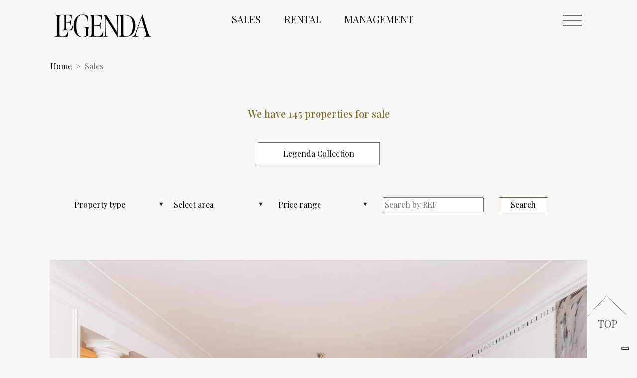

--- FILE ---
content_type: text/html; charset=UTF-8
request_url: https://www.legenda-re.com/find-our/villatobuy
body_size: 16090
content:
<!DOCTYPE html>
<html lang="en">
  <head>
    <meta charset="UTF-8" />
    <meta http-equiv="X-UA-Compatible" content="IE=edge" />
    <meta name="viewport" content="width=device-width, initial-scale=1.0" />
	 <!-- Global site tag (gtag.js) - Google Analytics -->
<script async src="https://www.googletagmanager.com/gtag/js?id=UA-198822658-1"></script>
<script>
  window.dataLayer = window.dataLayer || [];
  function gtag(){dataLayer.push(arguments);}
  gtag('js', new Date());

  gtag('config', 'UA-198822658-1');
</script>
 <title>Villa to buy &#8211; Legenda Real Estate</title><link rel="preload" data-rocket-preload as="style" href="https://fonts.googleapis.com/css2?family=Playfair+Display%3Awght%40400%3B500%3B600%3B700%3B800%3B900&#038;ver=6.3.2&#038;display=swap" /><link rel="stylesheet" href="https://fonts.googleapis.com/css2?family=Playfair+Display%3Awght%40400%3B500%3B600%3B700%3B800%3B900&#038;ver=6.3.2&#038;display=swap" media="print" onload="this.media='all'" /><noscript><link rel="stylesheet" href="https://fonts.googleapis.com/css2?family=Playfair+Display%3Awght%40400%3B500%3B600%3B700%3B800%3B900&#038;ver=6.3.2&#038;display=swap" /></noscript>
<meta name='robots' content='max-image-preview:large' />
<link rel='dns-prefetch' href='//cdn.iubenda.com' />
<link rel='dns-prefetch' href='//code.jquery.com' />
<link rel='dns-prefetch' href='//fonts.googleapis.com' />
<link rel='dns-prefetch' href='//cdn.jsdelivr.net' />
<link href='https://fonts.gstatic.com' crossorigin rel='preconnect' />
<link rel="alternate" type="application/rss+xml" title="Legenda Real Estate &raquo; Feed" href="https://www.legenda-re.com/feed" />
<link rel="alternate" type="application/rss+xml" title="Legenda Real Estate &raquo; Comments Feed" href="https://www.legenda-re.com/comments/feed" />
<link rel="alternate" type="application/rss+xml" title="Legenda Real Estate &raquo; Villa to buy Category Feed" href="https://www.legenda-re.com/find-our/villatobuy/feed" />
<style type="text/css">
img.wp-smiley,
img.emoji {
	display: inline !important;
	border: none !important;
	box-shadow: none !important;
	height: 1em !important;
	width: 1em !important;
	margin: 0 0.07em !important;
	vertical-align: -0.1em !important;
	background: none !important;
	padding: 0 !important;
}
</style>
	<link rel='stylesheet' id='wp-block-library-css' href='https://www.legenda-re.com/wp-includes/css/dist/block-library/style.min.css?ver=6.3.2' type='text/css' media='all' />
<style id='classic-theme-styles-inline-css' type='text/css'>
/*! This file is auto-generated */
.wp-block-button__link{color:#fff;background-color:#32373c;border-radius:9999px;box-shadow:none;text-decoration:none;padding:calc(.667em + 2px) calc(1.333em + 2px);font-size:1.125em}.wp-block-file__button{background:#32373c;color:#fff;text-decoration:none}
</style>
<style id='global-styles-inline-css' type='text/css'>
body{--wp--preset--color--black: #000000;--wp--preset--color--cyan-bluish-gray: #abb8c3;--wp--preset--color--white: #ffffff;--wp--preset--color--pale-pink: #f78da7;--wp--preset--color--vivid-red: #cf2e2e;--wp--preset--color--luminous-vivid-orange: #ff6900;--wp--preset--color--luminous-vivid-amber: #fcb900;--wp--preset--color--light-green-cyan: #7bdcb5;--wp--preset--color--vivid-green-cyan: #00d084;--wp--preset--color--pale-cyan-blue: #8ed1fc;--wp--preset--color--vivid-cyan-blue: #0693e3;--wp--preset--color--vivid-purple: #9b51e0;--wp--preset--gradient--vivid-cyan-blue-to-vivid-purple: linear-gradient(135deg,rgba(6,147,227,1) 0%,rgb(155,81,224) 100%);--wp--preset--gradient--light-green-cyan-to-vivid-green-cyan: linear-gradient(135deg,rgb(122,220,180) 0%,rgb(0,208,130) 100%);--wp--preset--gradient--luminous-vivid-amber-to-luminous-vivid-orange: linear-gradient(135deg,rgba(252,185,0,1) 0%,rgba(255,105,0,1) 100%);--wp--preset--gradient--luminous-vivid-orange-to-vivid-red: linear-gradient(135deg,rgba(255,105,0,1) 0%,rgb(207,46,46) 100%);--wp--preset--gradient--very-light-gray-to-cyan-bluish-gray: linear-gradient(135deg,rgb(238,238,238) 0%,rgb(169,184,195) 100%);--wp--preset--gradient--cool-to-warm-spectrum: linear-gradient(135deg,rgb(74,234,220) 0%,rgb(151,120,209) 20%,rgb(207,42,186) 40%,rgb(238,44,130) 60%,rgb(251,105,98) 80%,rgb(254,248,76) 100%);--wp--preset--gradient--blush-light-purple: linear-gradient(135deg,rgb(255,206,236) 0%,rgb(152,150,240) 100%);--wp--preset--gradient--blush-bordeaux: linear-gradient(135deg,rgb(254,205,165) 0%,rgb(254,45,45) 50%,rgb(107,0,62) 100%);--wp--preset--gradient--luminous-dusk: linear-gradient(135deg,rgb(255,203,112) 0%,rgb(199,81,192) 50%,rgb(65,88,208) 100%);--wp--preset--gradient--pale-ocean: linear-gradient(135deg,rgb(255,245,203) 0%,rgb(182,227,212) 50%,rgb(51,167,181) 100%);--wp--preset--gradient--electric-grass: linear-gradient(135deg,rgb(202,248,128) 0%,rgb(113,206,126) 100%);--wp--preset--gradient--midnight: linear-gradient(135deg,rgb(2,3,129) 0%,rgb(40,116,252) 100%);--wp--preset--font-size--small: 13px;--wp--preset--font-size--medium: 20px;--wp--preset--font-size--large: 36px;--wp--preset--font-size--x-large: 42px;--wp--preset--spacing--20: 0.44rem;--wp--preset--spacing--30: 0.67rem;--wp--preset--spacing--40: 1rem;--wp--preset--spacing--50: 1.5rem;--wp--preset--spacing--60: 2.25rem;--wp--preset--spacing--70: 3.38rem;--wp--preset--spacing--80: 5.06rem;--wp--preset--shadow--natural: 6px 6px 9px rgba(0, 0, 0, 0.2);--wp--preset--shadow--deep: 12px 12px 50px rgba(0, 0, 0, 0.4);--wp--preset--shadow--sharp: 6px 6px 0px rgba(0, 0, 0, 0.2);--wp--preset--shadow--outlined: 6px 6px 0px -3px rgba(255, 255, 255, 1), 6px 6px rgba(0, 0, 0, 1);--wp--preset--shadow--crisp: 6px 6px 0px rgba(0, 0, 0, 1);}:where(.is-layout-flex){gap: 0.5em;}:where(.is-layout-grid){gap: 0.5em;}body .is-layout-flow > .alignleft{float: left;margin-inline-start: 0;margin-inline-end: 2em;}body .is-layout-flow > .alignright{float: right;margin-inline-start: 2em;margin-inline-end: 0;}body .is-layout-flow > .aligncenter{margin-left: auto !important;margin-right: auto !important;}body .is-layout-constrained > .alignleft{float: left;margin-inline-start: 0;margin-inline-end: 2em;}body .is-layout-constrained > .alignright{float: right;margin-inline-start: 2em;margin-inline-end: 0;}body .is-layout-constrained > .aligncenter{margin-left: auto !important;margin-right: auto !important;}body .is-layout-constrained > :where(:not(.alignleft):not(.alignright):not(.alignfull)){max-width: var(--wp--style--global--content-size);margin-left: auto !important;margin-right: auto !important;}body .is-layout-constrained > .alignwide{max-width: var(--wp--style--global--wide-size);}body .is-layout-flex{display: flex;}body .is-layout-flex{flex-wrap: wrap;align-items: center;}body .is-layout-flex > *{margin: 0;}body .is-layout-grid{display: grid;}body .is-layout-grid > *{margin: 0;}:where(.wp-block-columns.is-layout-flex){gap: 2em;}:where(.wp-block-columns.is-layout-grid){gap: 2em;}:where(.wp-block-post-template.is-layout-flex){gap: 1.25em;}:where(.wp-block-post-template.is-layout-grid){gap: 1.25em;}.has-black-color{color: var(--wp--preset--color--black) !important;}.has-cyan-bluish-gray-color{color: var(--wp--preset--color--cyan-bluish-gray) !important;}.has-white-color{color: var(--wp--preset--color--white) !important;}.has-pale-pink-color{color: var(--wp--preset--color--pale-pink) !important;}.has-vivid-red-color{color: var(--wp--preset--color--vivid-red) !important;}.has-luminous-vivid-orange-color{color: var(--wp--preset--color--luminous-vivid-orange) !important;}.has-luminous-vivid-amber-color{color: var(--wp--preset--color--luminous-vivid-amber) !important;}.has-light-green-cyan-color{color: var(--wp--preset--color--light-green-cyan) !important;}.has-vivid-green-cyan-color{color: var(--wp--preset--color--vivid-green-cyan) !important;}.has-pale-cyan-blue-color{color: var(--wp--preset--color--pale-cyan-blue) !important;}.has-vivid-cyan-blue-color{color: var(--wp--preset--color--vivid-cyan-blue) !important;}.has-vivid-purple-color{color: var(--wp--preset--color--vivid-purple) !important;}.has-black-background-color{background-color: var(--wp--preset--color--black) !important;}.has-cyan-bluish-gray-background-color{background-color: var(--wp--preset--color--cyan-bluish-gray) !important;}.has-white-background-color{background-color: var(--wp--preset--color--white) !important;}.has-pale-pink-background-color{background-color: var(--wp--preset--color--pale-pink) !important;}.has-vivid-red-background-color{background-color: var(--wp--preset--color--vivid-red) !important;}.has-luminous-vivid-orange-background-color{background-color: var(--wp--preset--color--luminous-vivid-orange) !important;}.has-luminous-vivid-amber-background-color{background-color: var(--wp--preset--color--luminous-vivid-amber) !important;}.has-light-green-cyan-background-color{background-color: var(--wp--preset--color--light-green-cyan) !important;}.has-vivid-green-cyan-background-color{background-color: var(--wp--preset--color--vivid-green-cyan) !important;}.has-pale-cyan-blue-background-color{background-color: var(--wp--preset--color--pale-cyan-blue) !important;}.has-vivid-cyan-blue-background-color{background-color: var(--wp--preset--color--vivid-cyan-blue) !important;}.has-vivid-purple-background-color{background-color: var(--wp--preset--color--vivid-purple) !important;}.has-black-border-color{border-color: var(--wp--preset--color--black) !important;}.has-cyan-bluish-gray-border-color{border-color: var(--wp--preset--color--cyan-bluish-gray) !important;}.has-white-border-color{border-color: var(--wp--preset--color--white) !important;}.has-pale-pink-border-color{border-color: var(--wp--preset--color--pale-pink) !important;}.has-vivid-red-border-color{border-color: var(--wp--preset--color--vivid-red) !important;}.has-luminous-vivid-orange-border-color{border-color: var(--wp--preset--color--luminous-vivid-orange) !important;}.has-luminous-vivid-amber-border-color{border-color: var(--wp--preset--color--luminous-vivid-amber) !important;}.has-light-green-cyan-border-color{border-color: var(--wp--preset--color--light-green-cyan) !important;}.has-vivid-green-cyan-border-color{border-color: var(--wp--preset--color--vivid-green-cyan) !important;}.has-pale-cyan-blue-border-color{border-color: var(--wp--preset--color--pale-cyan-blue) !important;}.has-vivid-cyan-blue-border-color{border-color: var(--wp--preset--color--vivid-cyan-blue) !important;}.has-vivid-purple-border-color{border-color: var(--wp--preset--color--vivid-purple) !important;}.has-vivid-cyan-blue-to-vivid-purple-gradient-background{background: var(--wp--preset--gradient--vivid-cyan-blue-to-vivid-purple) !important;}.has-light-green-cyan-to-vivid-green-cyan-gradient-background{background: var(--wp--preset--gradient--light-green-cyan-to-vivid-green-cyan) !important;}.has-luminous-vivid-amber-to-luminous-vivid-orange-gradient-background{background: var(--wp--preset--gradient--luminous-vivid-amber-to-luminous-vivid-orange) !important;}.has-luminous-vivid-orange-to-vivid-red-gradient-background{background: var(--wp--preset--gradient--luminous-vivid-orange-to-vivid-red) !important;}.has-very-light-gray-to-cyan-bluish-gray-gradient-background{background: var(--wp--preset--gradient--very-light-gray-to-cyan-bluish-gray) !important;}.has-cool-to-warm-spectrum-gradient-background{background: var(--wp--preset--gradient--cool-to-warm-spectrum) !important;}.has-blush-light-purple-gradient-background{background: var(--wp--preset--gradient--blush-light-purple) !important;}.has-blush-bordeaux-gradient-background{background: var(--wp--preset--gradient--blush-bordeaux) !important;}.has-luminous-dusk-gradient-background{background: var(--wp--preset--gradient--luminous-dusk) !important;}.has-pale-ocean-gradient-background{background: var(--wp--preset--gradient--pale-ocean) !important;}.has-electric-grass-gradient-background{background: var(--wp--preset--gradient--electric-grass) !important;}.has-midnight-gradient-background{background: var(--wp--preset--gradient--midnight) !important;}.has-small-font-size{font-size: var(--wp--preset--font-size--small) !important;}.has-medium-font-size{font-size: var(--wp--preset--font-size--medium) !important;}.has-large-font-size{font-size: var(--wp--preset--font-size--large) !important;}.has-x-large-font-size{font-size: var(--wp--preset--font-size--x-large) !important;}
.wp-block-navigation a:where(:not(.wp-element-button)){color: inherit;}
:where(.wp-block-post-template.is-layout-flex){gap: 1.25em;}:where(.wp-block-post-template.is-layout-grid){gap: 1.25em;}
:where(.wp-block-columns.is-layout-flex){gap: 2em;}:where(.wp-block-columns.is-layout-grid){gap: 2em;}
.wp-block-pullquote{font-size: 1.5em;line-height: 1.6;}
</style>
<link rel='stylesheet' id='walcf7-datepicker-css-css' href='https://www.legenda-re.com/wp-content/plugins/date-time-picker-for-contact-form-7/assets/css/jquery.datetimepicker.min.css?ver=1.0.0' type='text/css' media='all' />
<link rel='stylesheet' id='search-filter-plugin-styles-css' href='https://www.legenda-re.com/wp-content/plugins/search-filter-pro/public/assets/css/search-filter.min.css?ver=2.5.8' type='text/css' media='all' />

<link rel='stylesheet' id='bootstrap-min-css-css' href='https://cdn.jsdelivr.net/npm/bootstrap@4.6.0/dist/css/bootstrap.min.css?ver=6.3.2' type='text/css' media='all' />
<link rel='stylesheet' id='menu-css-css' href='https://www.legenda-re.com/wp-content/themes/prima/assets/css/menu.css?ver=4.1.6' type='text/css' media='all' />
<link rel='stylesheet' id='style-css-css' href='https://www.legenda-re.com/wp-content/themes/prima/assets/css/style.css?ver=4.2.76' type='text/css' media='all' />
<link rel='stylesheet' id='responsive-css-css' href='https://www.legenda-re.com/wp-content/themes/prima/assets/css/responsive.css?ver=1.2.38' type='text/css' media='all' />
<link rel='stylesheet' id='editor-style-css-css' href='https://www.legenda-re.com/wp-content/themes/prima/assets/css/editor-style.css?ver=1.0' type='text/css' media='all' />
<link rel='stylesheet' id='prima-style-css' href='https://www.legenda-re.com/wp-content/themes/prima/style.css?ver=6.3.2' type='text/css' media='all' />
<link rel='stylesheet' id='newsletter-css' href='https://www.legenda-re.com/wp-content/plugins/newsletter/style.css?ver=8.5.8' type='text/css' media='all' />
<link rel='stylesheet' id='ald-styles-css' href='https://www.legenda-re.com/wp-content/plugins/ajax-load-more-anything/assets/styles.min.css?ver=3.3.8' type='text/css' media='all' />

<script  type="text/javascript" class=" _iub_cs_skip" id="iubenda-head-inline-scripts-0" type="text/javascript">
var _iub = _iub || [];
_iub.csConfiguration = {"invalidateConsentWithoutLog":true,"ccpaAcknowledgeOnDisplay":true,"whitelabel":false,"lang":"en","floatingPreferencesButtonDisplay":"bottom-right","siteId":2512521,"enableCcpa":true,"countryDetection":true,"enableTcf":true,"googleAdditionalConsentMode":true,"perPurposeConsent":true,"cookiePolicyId":12690623, "banner":{ "closeButtonRejects":true,"acceptButtonDisplay":true,"customizeButtonDisplay":true,"explicitWithdrawal":true,"position":"float-bottom-right","rejectButtonDisplay":true }};
</script>
<script  type="text/javascript" class=" _iub_cs_skip" type='text/javascript' src='//cdn.iubenda.com/cs/tcf/stub-v2.js?ver=3.11.1' id='iubenda-head-scripts-0-js'></script>
<script  type="text/javascript" class=" _iub_cs_skip" type='text/javascript' src='//cdn.iubenda.com/cs/tcf/safe-tcf-v2.js?ver=3.11.1' id='iubenda-head-scripts-1-js'></script>
<script  type="text/javascript" class=" _iub_cs_skip" type='text/javascript' src='//cdn.iubenda.com/cs/ccpa/stub.js?ver=3.11.1' id='iubenda-head-scripts-2-js'></script>
<script  type="text/javascript" charset="UTF-8" async="" class=" _iub_cs_skip" type='text/javascript' src='//cdn.iubenda.com/cs/iubenda_cs.js?ver=3.11.1' id='iubenda-head-scripts-3-js'></script>
<script type='text/javascript' src='https://www.legenda-re.com/wp-includes/js/jquery/jquery.min.js?ver=3.7.0' id='jquery-core-js'></script>
<script type='text/javascript' src='https://www.legenda-re.com/wp-includes/js/jquery/jquery-migrate.min.js?ver=3.4.1' id='jquery-migrate-js'></script>
<script type='text/javascript' id='search-filter-plugin-build-js-extra'>
/* <![CDATA[ */
var SF_LDATA = {"ajax_url":"https:\/\/www.legenda-re.com\/wp-admin\/admin-ajax.php","home_url":"https:\/\/www.legenda-re.com\/","extensions":[]};
/* ]]> */
</script>
<script type='text/javascript' src='https://www.legenda-re.com/wp-content/plugins/search-filter-pro/public/assets/js/search-filter-build.min.js?ver=2.5.8' id='search-filter-plugin-build-js'></script>
<script type='text/javascript' src='https://www.legenda-re.com/wp-content/plugins/search-filter-pro/public/assets/js/chosen.jquery.min.js?ver=2.5.8' id='search-filter-plugin-chosen-js'></script>
<link rel="EditURI" type="application/rsd+xml" title="RSD" href="https://www.legenda-re.com/xmlrpc.php?rsd" />
<meta name="generator" content="WordPress 6.3.2" />
<!-- Google Tag Manager -->
<script>(function(w,d,s,l,i){w[l]=w[l]||[];w[l].push({'gtm.start':
new Date().getTime(),event:'gtm.js'});var f=d.getElementsByTagName(s)[0],
j=d.createElement(s),dl=l!='dataLayer'?'&l='+l:'';j.async=true;j.src=
'https://www.googletagmanager.com/gtm.js?id='+i+dl;f.parentNode.insertBefore(j,f);
})(window,document,'script','dataLayer','GTM-NFJRXDZJ');</script>
<!-- End Google Tag Manager —>		<script>
			document.documentElement.className = document.documentElement.className.replace('no-js', 'js');
		</script>
				<style>
			.no-js img.lazyload {
				display: none;
			}

			figure.wp-block-image img.lazyloading {
				min-width: 150px;
			}

						.lazyload, .lazyloading {
				opacity: 0;
			}

			.lazyloaded {
				opacity: 1;
				transition: opacity 400ms;
				transition-delay: 0ms;
			}

					</style>
		<link rel="preconnect" href="https://fonts.gstatic.com" /><!--[if lt IE 9]><script src="https://html5shim.googlecode.com/svn/trunk/html5.js"></script><![endif]--><link rel="icon" href="https://www.legenda-re.com/wp-content/uploads/2021/06/legenda-favicon.jpg" sizes="32x32" />
<link rel="icon" href="https://www.legenda-re.com/wp-content/uploads/2021/06/legenda-favicon.jpg" sizes="192x192" />
<link rel="apple-touch-icon" href="https://www.legenda-re.com/wp-content/uploads/2021/06/legenda-favicon.jpg" />
<meta name="msapplication-TileImage" content="https://www.legenda-re.com/wp-content/uploads/2021/06/legenda-favicon.jpg" />
		<style type="text/css" id="wp-custom-css">
			@import url('https://fonts.googleapis.com/css2?family=Montserrat:wght@200&display=swap');


.video-icon{
position:absolute;
	top:20px;
	left:20px;
	max-width:50px;
}

.SOLD{
position:absolute;
	top:20px;
	right:20px;
	max-width:110px;
}
.SOLD-HOME{
position:absolute;
margin-top:10px;
right: 50px;
max-width: 110px;
z-index: 9999999999;
}
.video-icon-home{
position:absolute;
margin-top:10px;
left: 50px;
max-width: 110px;
z-index: 9999999999;
}

.SOLD-HOME-2{
position:absolute;
margin-top:10px;
right: 10px;
max-width: 110px;
z-index: 9999999999;
}
@media (max-width: 991px) {
.SOLD-HOME{
position:absolute;
margin-top:10px;
right: 30px!important;
max-width: 110px;
z-index: 9999999999;
}
.SOLD-HOME,.SOLD-HOME-2{
max-width: 80px;
	}
}
@media (max-width: 575px) {
.SOLD-HOME-2{
position:absolute;
margin-top:10px;
right: 30px!important;
z-index: 9999999999;
	}
	}

a{
color:#6c757d
}

.spotfix {
    max-height: 900px;
}
.color_btt a{
	color:#6c757d!important;
}

.alt_32{
	max-height:32px!important;
}

.larg_150{
	max-width:150px!important;
}

.font_price {
	font-size:1rem!important;
	margin-top: -8px
}

.img-fluid{
	    width: 100%;
}

.h4{
	font-size: 1.8em;
	font-weight: 100;
}

.paragraph {
 font-family: 'Montserrat', sans-serif;
	line-height: 1.5em!important;
	    color: #0d0d0d!important;

}

.prima_investment_care p {
    color: #707070;
	line-height: 1.1em;
}
.prima_investment_care 
.prima_investment_care h2 {
    color: #707070;
		line-height: 1.1em;
}
select {
    word-wrap: normal;
    background-color: transparent;
    border: transparent;
}

.sottotitolo {
	text-align:center;
	max-width:50%;
	float:none;
	margin:auto;
}
html {
	scroll-behavior:smooth;
}
.footer-page-nav ul li {
  font: normal normal normal 17px/40px Playfair Display;
  list-style: none;
  color: #ebebeb;
}
.footer-address ul li {
  font: normal normal normal 17px/40px Playfair Display;
  list-style: none;
  color: #ebebeb;
  text-align: center;
}
a.prima_button:hover {
    transition:all 0.3s 0s ease;
    background: #DDD1C5;
}
.prima_newsletter button:hover {
	  transition:all 0.3s 0s ease;
    background-color: #ccc;
}
.spot h4{
	font-size: 1.8rem;
    color: #707070;
}

/* CSS PER MENU */

.right {
  position: absolute;
	text-align: center;
  right: 0px;
  width: 300px;
  padding: 40px;
	padding-right:100px;
}

.left{
  position: absolute;
	text-align: center;
  left: 0px;
  width: 300px;
  padding: 10px;
	padding-left:100px;
}
.center {
  margin: auto;
	text-align:center;
  width: 100%;
  padding: 15px;
}
.nav2 {
  display: inline-flex;
  flex-wrap: wrap;
  padding-left: 0;
  margin-bottom: 0;
  list-style: none;
}
@media (max-width: 900px) {
header ul.nav2 {
    display: none;
  }
	
	.slider_holder a.prima_next {
    position: absolute;
    right: -110px;
    top: 38%;
}
.slider_holder a.prima_prev {
    position: absolute;
    left: -35px;
    top: 38%;
}
	}

@media (max-width: 500px) {
	
	.searchandfilter ul {
	background-color:transparent!important;
		margin-left:30px;
		}
		.searchandfilter label {
	background-color:transparent!important;
	border: beige;
    border-bottom: 1px solid #000;
		}
	.sf-field-search{
margin-left: !important;

	}
	.right{
		padding-right:0px;	
	}
	.left{
		padding-left:0px;
		text-align:left;
	}
	.header_mobile {
		min-height:50px;
	}
	
	.prima_featured_det {
    width: 100%!important;
}
	

.villa_image_desc h4	{
		font-size: 20px!important;
	text-align:left;
		}
	.slick-list{
		margin-bottom:-150px;
	}

	.quick_info{
		margin-bottom:-5px!important;
	}
.back-to-top {
    display: none!important;

}
	.row{
		margin-bottom:35px;
	}
	}

.row {
	max-width:100%;
	margin-left:0px!important;
	
}
.color_title_buy {
	color:#846f26;
	}

element.style {
}
.prima_newsletter p input[type=submit] {
    padding: 12px 24px;
    background: #000;
    color: #fff;
    border: none;
    position: absolute;
    max-width: 120px;
    bottom: 0;
    left: -12px;
}

.zoom:hover{
	
	transform:scale(1.05);
	    transition: all 0.3s 0s ease;
	
}

.zoom{
	
	    transition: all 0.3s 0s ease;
	
}

.underline {
 border-bottom: 1px solid transparent;
  
}

.underline:hover {
    border-bottom: 1px solid black;

}

.bottom40 {
	margin-bottom:40px;
}

@media (max-width: 580px){
	.prima_next{
		display:none!important;
	}
	.prima_prev{
		display:none!important;
	}
	
}

.slider_holder a.prima_prev {
position: absolute;
left:-45px;;
top: 50%;
z-index: 1;
}

.slider_holder a.prima_next {
position: absolute;
right:-45px;
top: 50%;
z-index: 1;
background-position: right;
}
.prima_prev, .prima_next{
	height:50px;
	margin-top:-3rem!important;
}
.menu-wrap{
	z-index:2;
}

.slidespot{
	height:650px;
	background-size:cover;
}
@media (max-width: 1200px) {
	.slidespot{
		height:575px;
	}
}
@media (max-width: 991px) {
	.slidespot{
		height:445px;
	}
}
@media (max-width: 761px) {
	.slidespot{
		height:340px;
	}
}
@media (max-width: 550px) {
	.slidespot{
		height:240px;
	}
}

.pulsante-spot{
	position: absolute;
    bottom: 30px;
    left: 0!important;
    right: 0!important;
    min-width: 300px;
    text-align: center;
		max-width:250px;
	text-align: center;
  margin: auto;
	border: 1px solid #707070;
    display: inline-table;
    color: #0d0d0d;
    text-decoration: none;
    background: #fff;
    padding: 10px 50px 10px 50px;
    margin-top: 5px;
}
.pulsante-spot:hover{
    transition: all 0.3s 0s ease;
    background: #DDD1C5;
	 color: #0d0d0d;
}
.link-spot a{
	color:#7C6F31;
}
.link-spot a:hover{
	color:#B4A068;
}
#visnames{
	display:none!important;
}
#tipeu{
	display:none!important;
}

.icone-spot{
	max-width:90px;
}



/*newsletter*/


.tnp-subscription-minimal input.tnp-submit{
	width: 20%;
	padding:11px;
	background:#000;
		transition: all 0.2s 0s ease;

}

.tnp-subscription-minimal input.tnp-submit:hover{
	background:#ccc;
	transition: all 0.2s 0s ease;
}


.tnp-subscription-minimal input.tnp-email{
	background-color: #fff;
	width:100%;
}

/*comandi slider*/
.prima_prev{
	    background-image: url(https://www.legenda-re.com/wp-content/uploads/2021/05/la.jpeg);
}
.prima_next{
	    background-image: url(https://www.legenda-re.com/wp-content/uploads/2021/05/ra.jpeg);
}

select {
    -webkit-appearance: none;
}

@media (min-width: 576px) {
.sf-field-taxonomy-property_type :after {
	content:"ˑ";
	font-family:"verdana";
	font-size:30px;
	font-weight:600;
	position:absolute;
	margin-top:-8px!important;
}

.sf-field-taxonomy-area:after , .sf-field-taxonomy-price_range:after{
	content:"ˑ";
	font-family:"verdana";
	font-size:30px;
	font-weight:600;
	margin-top:-8px
}
}


@media (max-width: 575.98px) {
.prima_extra_menu ul {
	background:transparent!important;
}
}



@media (max-width: 500px){
.searchandfilter label {
	border: 1px solid #000;
	}
	.prima_extra_menu ul li select{
		margin-left: 13%;
	}
.searchandfilter select.sf-input-select {
	min-width: 176px;
}
.prima_extra_menu [type=submit]:not(:disabled) {
	max-width:176px;
	padding:10px;
}
input.sf-input-text{
	padding: 10px;
    max-width: 176px;
}

}



.slick-slide img{
	width:100%;
}

.caps{
	text-transform: uppercase;
}


.color_title_buy{
	padding-left: 50px;
    padding-right: 50px;
}
.paragraph p {
	font-family: 'Montserrat', sans-serif;
    line-height: 1.5em!important;
    color: #0d0d0d!important;
}


.spot_sales{
	height:295px;
}

@media (max-width: 1199px) {
	.spot_sales{
	height:245px;
	}
}
@media (max-width: 991px) {
	.spot_sales{
	height:175px;
	}
}

@media (max-width: 767px) {
	.spot_sales{
	height:135px;
	}
}
@media (max-width: 575px) {
	.spot_sales{
	height:285px;
	margin-top: 30px;
	}
	.prima_detail_gallery{
	margin-bottom: 200px;
	}
}

/*TESTI MOBILE CORRETTI*/
@media (max-width: 700px) {
.amazing_holiday_cont h1 {
	font-size: 28px;
	}
}

		</style>
		<style type="text/css"></style>	  <style>
@import url('https://fonts.googleapis.com/css2?family=Montserrat:wght@600&display=swap');
</style>
  <style id="rocket-lazyrender-inline-css">[data-wpr-lazyrender] {content-visibility: auto;}</style></head>

  <body data-rsssl=1>
	<!-- <div id="wptime-plugin-preloader"></div>  -->
	  <!-- Google Tag Manager (noscript) -->
<noscript><iframe src="https://www.googletagmanager.com/ns.html?id=GTM-NFJRXDZJ"
height="0" width="0" style="display:none;visibility:hidden"></iframe></noscript>
<!-- End Google Tag Manager (noscript) —>
<!-- Google tag (gtag.js) -->
<script async src="https://www.googletagmanager.com/gtag/js?id=G-GVXQLL6RZZ"></script>
<script>
  window.dataLayer = window.dataLayer || [];
  function gtag(){dataLayer.push(arguments);}
  gtag('js', new Date());

  gtag('config', 'G-GVXQLL6RZZ');
</script>

    <!-- Header section -->
    <header >

		<div  class="row header_mobile">
        <div  class="col-md-3 left">          <a href="https://www.legenda-re.com"><img class="prima_logo" src="https://www.legenda-re.com/wp-content/uploads/2021/04/logo-legenda.png" alt="" /></a>
          </div>
        <div  class="col-md-6 center">

			<ul class="text-uppercase nav2 nav_font">
            <li class="nav-item underline"><a class="nav-link" href="https://legenda-re.com/find-our/villatobuy/">sales</a></li>
            <li class="nav-item underline"><a class="nav-link" href="https://www.theprimacollection.com/our-properties/">rental</a></li>
            <li class="nav-item underline">
              <a class="nav-link" href="https://legenda-re.com/manage-your-investment/">management</a>
            </li>
          </ul>


		</div>
        <div  class="col-md-3 right">
<div class="menu-wrap">
            <input type="checkbox" class="toggler" />
            <div class="hamburger"><div ></div></div>
            <div class="menu">
              <div >
                <div  class="container">
                  <div class="row prima_humburger_menu">
                    <div class="col-md-4">
                      <h3>Property to buy</h3>
                      <ul>
						   <li><a href="https://legenda-re.com/legenda-our-selection/">Legenda Collection</a></li>
						   <li><a href="https://legenda-re.com/find-our/villatobuy/">View all properties</a></li>
						   <li><a href="https://legenda-re.com/sell-your-property/">Thinking of selling your property?</a></li>
                      </ul>
                    </div>
                    <div class="col-md-4">
                      <h3><a href="https://legenda-re.com/find-our/villatorenteurope/">Property to rent</a></h3>
         <!--             <ul>

					   <li><a href="https://legenda-re.com/find-our/villatorent/">Italian collection </a></li>
                       <li><a href="https://legenda-re.com/find-our/villatorentfrance/">French collection </a></li>
                       <li><a href="https://legenda-re.com/find-our/villatorentgreece/">Greek collection </a></li>
                       <li><a href="https://legenda-re.com/find-our/villatorentspain/">Spanish collection </a></li>
                       <li><a href="https://legenda-re.com/find-our/villatorentswitzerland/">Swiss collection </a></li>

						</ul>
-->
</div>
                    <div class="col-md-4">
                      <h3>Management</h3>
                      <ul>
                        <li><a href="https://legenda-re.com/boutique-consultancy/">We are a boutique consultancy</a></li>
                        <li><a href="https://legenda-re.com/manage-your-investment/">We manage your investment</a></li>
                        <li><a href="https://legenda-re.com/free-from-worries/">Free from worries</a></li>
                      </ul>
                    </div>
                    <div class="col-md-4">
                      <a href="https://legenda-re.com/we-are-legenda/"><h3>About us</h3></a>
                    </div>
                <!--    <div class="col-md-4">
                      <h3><a href="https://legenda-re.com/prima-news-and-press/">News & Press</a></h3>
                    </div>
-->
                    <div class="col-md-4">
                      <h3><a href="https://legenda-re.com/legenda-contact/">Contacts</a></h3>
                    </div>
                  </div>
                </div>
              </div>
            </div>
          </div>
        </div>

	</div>

    </header>
    <!-- Header section -->
 <!-- Breadcruumb section -->
    <section  style="margin-top: 30px">
      <div  class="container">
        <nav aria-label="breadcrumb">
          <ol class="breadcrumb">
            <li class="breadcrumb-item"><a href="https://legenda-re.com">Home</a></li>
            <li class="breadcrumb-item active" aria-current="page">Sales</li>
          </ol>
        </nav>
      </div>
    </section>


    <!-- Page extra menu section -->
    <section  class="prima_extra_menu_section">
      <div  class="container">
        <div  class="row">
          <div class="col-md-12">
       <!--     <h3 class="text-center">PROPERTIES TO BUY</h3> -->

 			<h4 class="text-center">We have 145 properties for sale</h4>

			    <div class="row bottom40">
            <a href="https://legenda-re.com/legenda-our-selection/" class="mx-auto prima_button">Legenda Collection</a>
            </div>
            <div class="prima_extra_menu center text-uppercase">
				<form data-sf-form-id='6327' data-is-rtl='0' data-maintain-state='' data-results-url='https://www.legenda-re.com/?sfid=6327' data-ajax-form-url='https://www.legenda-re.com/?sfid=6327&amp;sf_action=get_data&amp;sf_data=form' data-display-result-method='archive' data-use-history-api='1' data-template-loaded='0' data-lang-code='en' data-ajax='0' data-init-paged='1' data-auto-update='' data-auto-count='1' data-auto-count-refresh-mode='1' action='https://www.legenda-re.com/?sfid=6327' method='post' class='searchandfilter' id='search-filter-form-6327' autocomplete='off' data-instance-count='1'><ul><li class="sf-field-taxonomy-property_type" data-sf-field-name="_sft_property_type" data-sf-field-type="taxonomy" data-sf-field-input-type="select">		<label>
				<select name="_sft_property_type[]" class="sf-input-select" title="">
			
						<option class="sf-level-0 sf-item-0 sf-option-active" selected="selected" data-sf-count="0" data-sf-depth="0" value="">Property type</option>
						<option class="sf-level-0 sf-item-20" data-sf-count="7" data-sf-depth="0" value="apartment">Apartment</option>
						<option class="sf-level-0 sf-item-17" data-sf-count="14" data-sf-depth="0" value="castle">Castle</option>
						<option class="sf-level-0 sf-item-87" data-sf-count="0" data-sf-depth="0" value="chalet">Chalet</option>
						<option class="sf-level-0 sf-item-21" data-sf-count="12" data-sf-depth="0" value="coastal">Coastal</option>
						<option class="sf-level-0 sf-item-100" data-sf-count="1" data-sf-depth="0" value="cottage">Cottage</option>
						<option class="sf-level-0 sf-item-105" data-sf-count="1" data-sf-depth="0" value="country-house">Country House</option>
						<option class="sf-level-0 sf-item-19" data-sf-count="23" data-sf-depth="0" value="estate">Estate</option>
						<option class="sf-level-0 sf-item-18" data-sf-count="34" data-sf-depth="0" value="farmhouse">Farmhouse</option>
						<option class="sf-level-0 sf-item-97" data-sf-count="0" data-sf-depth="0" value="farmstead">Farmstead</option>
						<option class="sf-level-0 sf-item-25" data-sf-count="17" data-sf-depth="0" value="hamlet">Hamlet</option>
						<option class="sf-level-0 sf-item-28" data-sf-count="19" data-sf-depth="0" value="hotel">Hotel</option>
						<option class="sf-level-0 sf-item-23" data-sf-count="31" data-sf-depth="0" value="income-properties">Income Properties</option>
						<option class="sf-level-0 sf-item-22" data-sf-count="8" data-sf-depth="0" value="lakes">Lakes</option>
						<option class="sf-level-0 sf-item-82" data-sf-count="0" data-sf-depth="0" value="penthouse">Penthouse</option>
						<option class="sf-level-0 sf-item-104" data-sf-count="1" data-sf-depth="0" value="town-house">Town House</option>
						<option class="sf-level-0 sf-item-16" data-sf-count="95" data-sf-depth="0" value="villa">Villa</option>
						<option class="sf-level-0 sf-item-103" data-sf-count="3" data-sf-depth="0" value="wine-estate">Wine Estate</option>
						<option class="sf-level-0 sf-item-107" data-sf-count="1" data-sf-depth="0" value="winery">Winery</option>
					</select>
		</label>		</li><li class="sf-field-taxonomy-area" data-sf-field-name="_sft_area" data-sf-field-type="taxonomy" data-sf-field-input-type="select">		<label>
				<select name="_sft_area[]" class="sf-input-select" title="">
			
						<option class="sf-level-0 sf-item-0 sf-option-active" selected="selected" data-sf-count="0" data-sf-depth="0" value="">Select area</option>
						<option class="sf-level-0 sf-item-85" data-sf-count="0" data-sf-depth="0" value="basilicata">Basilicata</option>
						<option class="sf-level-1 sf-item-86" data-sf-count="0" data-sf-depth="1" value="matera">&nbsp;&nbsp;&nbsp;Matera</option>
						<option class="sf-level-0 sf-item-67" data-sf-count="9" data-sf-depth="0" value="campania">Campania</option>
						<option class="sf-level-1 sf-item-68" data-sf-count="6" data-sf-depth="1" value="amalfi-coast">&nbsp;&nbsp;&nbsp;Amalfi Coast</option>
						<option class="sf-level-1 sf-item-32" data-sf-count="2" data-sf-depth="1" value="capri">&nbsp;&nbsp;&nbsp;Capri</option>
						<option class="sf-level-1 sf-item-99" data-sf-count="2" data-sf-depth="1" value="ischia">&nbsp;&nbsp;&nbsp;Ischia</option>
						<option class="sf-level-1 sf-item-98" data-sf-count="4" data-sf-depth="1" value="salerno">&nbsp;&nbsp;&nbsp;Salerno</option>
						<option class="sf-level-0 sf-item-31" data-sf-count="1" data-sf-depth="0" value="dolomites">Dolomites</option>
						<option class="sf-level-0 sf-item-40" data-sf-count="1" data-sf-depth="0" value="emilia-romagna">Emilia Romagna</option>
						<option class="sf-level-0 sf-item-73" data-sf-count="2" data-sf-depth="0" value="lazio">Lazio</option>
						<option class="sf-level-1 sf-item-50" data-sf-count="2" data-sf-depth="1" value="rome">&nbsp;&nbsp;&nbsp;Rome</option>
						<option class="sf-level-1 sf-item-101" data-sf-count="1" data-sf-depth="1" value="viterbo">&nbsp;&nbsp;&nbsp;Viterbo</option>
						<option class="sf-level-0 sf-item-26" data-sf-count="10" data-sf-depth="0" value="liguria">Liguria</option>
						<option class="sf-level-1 sf-item-89" data-sf-count="0" data-sf-depth="1" value="genova">&nbsp;&nbsp;&nbsp;Genova</option>
						<option class="sf-level-1 sf-item-90" data-sf-count="3" data-sf-depth="1" value="imperia">&nbsp;&nbsp;&nbsp;Imperia</option>
						<option class="sf-level-1 sf-item-91" data-sf-count="0" data-sf-depth="1" value="la-spezia">&nbsp;&nbsp;&nbsp;La Spezia</option>
						<option class="sf-level-1 sf-item-93" data-sf-count="3" data-sf-depth="1" value="sanremo">&nbsp;&nbsp;&nbsp;Sanremo</option>
						<option class="sf-level-1 sf-item-92" data-sf-count="3" data-sf-depth="1" value="savona">&nbsp;&nbsp;&nbsp;Savona</option>
						<option class="sf-level-0 sf-item-45" data-sf-count="10" data-sf-depth="0" value="lombardia">Lombardy</option>
						<option class="sf-level-1 sf-item-95" data-sf-count="2" data-sf-depth="1" value="como">&nbsp;&nbsp;&nbsp;Como</option>
						<option class="sf-level-1 sf-item-10" data-sf-count="4" data-sf-depth="1" value="lake-como">&nbsp;&nbsp;&nbsp;Lake Como</option>
						<option class="sf-level-1 sf-item-41" data-sf-count="3" data-sf-depth="1" value="lake-maggiore">&nbsp;&nbsp;&nbsp;Lake Maggiore</option>
						<option class="sf-level-1 sf-item-46" data-sf-count="1" data-sf-depth="1" value="milan">&nbsp;&nbsp;&nbsp;Milan</option>
						<option class="sf-level-0 sf-item-84" data-sf-count="0" data-sf-depth="0" value="puglia">Puglia</option>
						<option class="sf-level-0 sf-item-9" data-sf-count="12" data-sf-depth="0" value="sardinia">Sardinia</option>
						<option class="sf-level-1 sf-item-96" data-sf-count="1" data-sf-depth="1" value="costa-smeralda">&nbsp;&nbsp;&nbsp;Costa Smeralda</option>
						<option class="sf-level-1 sf-item-53" data-sf-count="8" data-sf-depth="1" value="porto-cervo">&nbsp;&nbsp;&nbsp;Porto Cervo</option>
						<option class="sf-level-1 sf-item-54" data-sf-count="3" data-sf-depth="1" value="porto-rotondo">&nbsp;&nbsp;&nbsp;Porto Rotondo</option>
						<option class="sf-level-0 sf-item-83" data-sf-count="0" data-sf-depth="0" value="sicily">Sicily</option>
						<option class="sf-level-1 sf-item-88" data-sf-count="0" data-sf-depth="1" value="pantelleria">&nbsp;&nbsp;&nbsp;Pantelleria</option>
						<option class="sf-level-0 sf-item-8" data-sf-count="91" data-sf-depth="0" value="tuscany">Tuscany</option>
						<option class="sf-level-1 sf-item-61" data-sf-count="5" data-sf-depth="1" value="arezzo">&nbsp;&nbsp;&nbsp;Arezzo</option>
						<option class="sf-level-1 sf-item-56" data-sf-count="2" data-sf-depth="1" value="castiglioncello">&nbsp;&nbsp;&nbsp;Castiglioncello</option>
						<option class="sf-level-1 sf-item-7" data-sf-count="9" data-sf-depth="1" value="chianti">&nbsp;&nbsp;&nbsp;Chianti</option>
						<option class="sf-level-1 sf-item-33" data-sf-count="4" data-sf-depth="1" value="cortona">&nbsp;&nbsp;&nbsp;Cortona</option>
						<option class="sf-level-1 sf-item-48" data-sf-count="33" data-sf-depth="1" value="florence">&nbsp;&nbsp;&nbsp;Florence</option>
						<option class="sf-level-1 sf-item-62" data-sf-count="5" data-sf-depth="1" value="grosseto">&nbsp;&nbsp;&nbsp;Grosseto</option>
						<option class="sf-level-1 sf-item-63" data-sf-count="3" data-sf-depth="1" value="livorno">&nbsp;&nbsp;&nbsp;Livorno</option>
						<option class="sf-level-1 sf-item-52" data-sf-count="6" data-sf-depth="1" value="lucca">&nbsp;&nbsp;&nbsp;Lucca</option>
						<option class="sf-level-1 sf-item-27" data-sf-count="1" data-sf-depth="1" value="maremma">&nbsp;&nbsp;&nbsp;Maremma</option>
						<option class="sf-level-1 sf-item-43" data-sf-count="0" data-sf-depth="1" value="montalcino">&nbsp;&nbsp;&nbsp;Montalcino</option>
						<option class="sf-level-1 sf-item-30" data-sf-count="1" data-sf-depth="1" value="monte-argentario">&nbsp;&nbsp;&nbsp;Monte Argentario</option>
						<option class="sf-level-1 sf-item-51" data-sf-count="3" data-sf-depth="1" value="montepulciano">&nbsp;&nbsp;&nbsp;Montepulciano</option>
						<option class="sf-level-1 sf-item-44" data-sf-count="3" data-sf-depth="1" value="pienza">&nbsp;&nbsp;&nbsp;Pienza</option>
						<option class="sf-level-1 sf-item-49" data-sf-count="14" data-sf-depth="1" value="pisa">&nbsp;&nbsp;&nbsp;Pisa</option>
						<option class="sf-level-2 sf-item-102" data-sf-count="1" data-sf-depth="2" value="san-miniato">&nbsp;&nbsp;&nbsp;&nbsp;&nbsp;&nbsp;San Miniato</option>
						<option class="sf-level-2 sf-item-106" data-sf-count="1" data-sf-depth="2" value="volterra-pisa">&nbsp;&nbsp;&nbsp;&nbsp;&nbsp;&nbsp;Volterra</option>
						<option class="sf-level-1 sf-item-94" data-sf-count="0" data-sf-depth="1" value="pistoia">&nbsp;&nbsp;&nbsp;Pistoia</option>
						<option class="sf-level-1 sf-item-55" data-sf-count="0" data-sf-depth="1" value="punta-ala">&nbsp;&nbsp;&nbsp;Punta Ala</option>
						<option class="sf-level-1 sf-item-39" data-sf-count="3" data-sf-depth="1" value="san-gimignano">&nbsp;&nbsp;&nbsp;San Gimignano</option>
						<option class="sf-level-1 sf-item-47" data-sf-count="26" data-sf-depth="1" value="siena">&nbsp;&nbsp;&nbsp;Siena</option>
						<option class="sf-level-1 sf-item-11" data-sf-count="4" data-sf-depth="1" value="val-dorcia">&nbsp;&nbsp;&nbsp;Val d&#039;orcia</option>
						<option class="sf-level-1 sf-item-37" data-sf-count="2" data-sf-depth="1" value="volterra">&nbsp;&nbsp;&nbsp;Volterra</option>
						<option class="sf-level-0 sf-item-24" data-sf-count="5" data-sf-depth="0" value="umbria">Umbria</option>
						<option class="sf-level-0 sf-item-36" data-sf-count="3" data-sf-depth="0" value="veneto">Veneto</option>
					</select>
		</label>		</li><li class="sf-field-taxonomy-price_range" data-sf-field-name="_sft_price_range" data-sf-field-type="taxonomy" data-sf-field-input-type="select">		<label>
				<select name="_sft_price_range[]" class="sf-input-select" title="">
			
						<option class="sf-level-0 sf-item-0 sf-option-active" selected="selected" data-sf-count="0" data-sf-depth="0" value="">Price range</option>
						<option class="sf-level-0 sf-item-13" data-sf-count="60" data-sf-depth="0" value="2-5-mln-5-mln">2.5 mln &#8211; 5 mln</option>
						<option class="sf-level-0 sf-item-14" data-sf-count="25" data-sf-depth="0" value="5-mln-10-mln">5 mln &#8211; 10 mln</option>
						<option class="sf-level-0 sf-item-15" data-sf-count="26" data-sf-depth="0" value="from-10-mln">from 10 mln</option>
						<option class="sf-level-0 sf-item-12" data-sf-count="21" data-sf-depth="0" value="up-to-2-5-mln">up to 2.5 mln</option>
					</select>
		</label>		</li><li class="sf-field-search" data-sf-field-name="search" data-sf-field-type="search" data-sf-field-input-type="">		<label><input placeholder="Search by REF" name="_sf_search[]" class="sf-input-text" type="text" value="" title=""></label>		</li><li class="sf-field-submit" data-sf-field-name="submit" data-sf-field-type="submit" data-sf-field-input-type=""><input type="submit" name="_sf_submit" value="Search"></li></ul></form>
            </div>

          </div>
        </div>
      </div>
    </section>



     <div  class="container">
        <div  class="row">

        


          <div  class="col-md-12 villa_display_cont">

            <div class="villa_images">
              <img
                class="img-fluid prima_featured"
                src="https://www.legenda-re.com/wp-content/uploads/2025/05/IMG-20250325-WA0007.jpg"
                alt=""
              />
              <a href="https://www.legenda-re.com/villatobuy/italy/beautiful-property-in-milan" class="pulsante-spot prima_button">View Property</a>
												            </div>
            <div class="villa_image_desc d-flex">
              <h4>Milan</h4>
              <div class="d-flex">

                <div class="villa_desc text-center" style="min-width:100px;">
                  <span>Sqm</span>
                  <p>750 sqm</p>
                </div>
                <div class="villa_desc text-center">
                  <span>Bedrooms</span>
                  <p>5</p>
                </div>
                <div class="villa_desc text-center" style="min-width:100px;">
                  <span>Price</span>
                  <p>Private Negotiation				  </p>
                </div>
              </div>
            </div>
          </div>


        


          <div  class="col-md-12 villa_display_cont">

            <div class="villa_images">
              <img
                class="img-fluid prima_featured"
                src="https://www.legenda-re.com/wp-content/uploads/2024/06/Villa-Tonfano_-42-2000x1333.jpg"
                alt=""
              />
              <a href="https://www.legenda-re.com/villatobuy/italy/seaside-villa-in-prestigious-tuscan-location" class="pulsante-spot prima_button">View Property</a>
												            </div>
            <div class="villa_image_desc d-flex">
              <h4>Tuscany</h4>
              <div class="d-flex">

                <div class="villa_desc text-center" style="min-width:100px;">
                  <span>Sqm</span>
                  <p>300 sqm</p>
                </div>
                <div class="villa_desc text-center">
                  <span>Bedrooms</span>
                  <p>6</p>
                </div>
                <div class="villa_desc text-center" style="min-width:100px;">
                  <span>Price</span>
                  <p>€ 3,200,000				  </p>
                </div>
              </div>
            </div>
          </div>


        


          <div  class="col-md-12 villa_display_cont">

            <div class="villa_images">
              <img
                class="img-fluid prima_featured"
                src="https://www.legenda-re.com/wp-content/uploads/2024/04/FIRENZE-PILASTRI-006-2000x1333.jpg"
                alt=""
              />
              <a href="https://www.legenda-re.com/villatobuy/italy/turnkey-apartment-for-sale-in-heart-of-florence" class="pulsante-spot prima_button">View Property</a>
												            </div>
            <div class="villa_image_desc d-flex">
              <h4>Florence</h4>
              <div class="d-flex">

                <div class="villa_desc text-center" style="min-width:100px;">
                  <span>Sqm</span>
                  <p>100 sqm</p>
                </div>
                <div class="villa_desc text-center">
                  <span>Bedrooms</span>
                  <p>2</p>
                </div>
                <div class="villa_desc text-center" style="min-width:100px;">
                  <span>Price</span>
                  <p>€ 750,000				  </p>
                </div>
              </div>
            </div>
          </div>


        


          <div data-wpr-lazyrender="1" class="col-md-12 villa_display_cont">

            <div class="villa_images">
              <img
                class="img-fluid prima_featured"
                src="https://www.legenda-re.com/wp-content/uploads/2024/01/Villa-Le-Grotte_001.jpg"
                alt=""
              />
              <a href="https://www.legenda-re.com/villatobuy/italy/a-panoramic-country-house-near-orvieto" class="pulsante-spot prima_button">View Property</a>
												            </div>
            <div class="villa_image_desc d-flex">
              <h4>Umbria</h4>
              <div class="d-flex">

                <div class="villa_desc text-center" style="min-width:100px;">
                  <span>Sqm</span>
                  <p>500 sqm</p>
                </div>
                <div class="villa_desc text-center">
                  <span>Bedrooms</span>
                  <p>5</p>
                </div>
                <div class="villa_desc text-center" style="min-width:100px;">
                  <span>Price</span>
                  <p>€ 1,780,000				  </p>
                </div>
              </div>
            </div>
          </div>


        


          <div data-wpr-lazyrender="1" class="col-md-12 villa_display_cont">

            <div class="villa_images">
              <img
                class="img-fluid prima_featured"
                src="https://www.legenda-re.com/wp-content/uploads/2023/11/DSF2949.jpg"
                alt=""
              />
              <a href="https://www.legenda-re.com/villatobuy/italy/an-iconic-listed-villa-in-the-chianti-classico-area-of-tuscany" class="pulsante-spot prima_button">View Property</a>
												            </div>
            <div class="villa_image_desc d-flex">
              <h4>Florence</h4>
              <div class="d-flex">

                <div class="villa_desc text-center" style="min-width:100px;">
                  <span>Sqm</span>
                  <p>1600 sqm</p>
                </div>
                <div class="villa_desc text-center">
                  <span>Bedrooms</span>
                  <p>24</p>
                </div>
                <div class="villa_desc text-center" style="min-width:100px;">
                  <span>Price</span>
                  <p>Private Negotiation				  </p>
                </div>
              </div>
            </div>
          </div>


        


          <div data-wpr-lazyrender="1" class="col-md-12 villa_display_cont">

            <div class="villa_images">
              <img
                class="img-fluid prima_featured"
                src="https://www.legenda-re.com/wp-content/uploads/2023/11/Villa-Galle_001.jpg"
                alt=""
              />
              <a href="https://www.legenda-re.com/villatobuy/italy/an-elegant-estate-with-vineyards-near-greve-florence" class="pulsante-spot prima_button">View Property</a>
												            </div>
            <div class="villa_image_desc d-flex">
              <h4>Florence</h4>
              <div class="d-flex">

                <div class="villa_desc text-center" style="min-width:100px;">
                  <span>Sqm</span>
                  <p>2000 sqm</p>
                </div>
                <div class="villa_desc text-center">
                  <span>Bedrooms</span>
                  <p>15</p>
                </div>
                <div class="villa_desc text-center" style="min-width:100px;">
                  <span>Price</span>
                  <p>€ 2,950,000				  </p>
                </div>
              </div>
            </div>
          </div>


        


          <div data-wpr-lazyrender="1" class="col-md-12 villa_display_cont">

            <div class="villa_images">
              <img
                class="img-fluid prima_featured"
                src="https://www.legenda-re.com/wp-content/uploads/2023/11/Venice-apartament_001.jpg"
                alt=""
              />
              <a href="https://www.legenda-re.com/villatobuy/italy/incredible-venetian-piano-noble-apartment-on-the-grand-canal" class="pulsante-spot prima_button">View Property</a>
												            </div>
            <div class="villa_image_desc d-flex">
              <h4>Venice</h4>
              <div class="d-flex">

                <div class="villa_desc text-center" style="min-width:100px;">
                  <span>Sqm</span>
                  <p>430 sqm</p>
                </div>
                <div class="villa_desc text-center">
                  <span>Bedrooms</span>
                  <p>3</p>
                </div>
                <div class="villa_desc text-center" style="min-width:100px;">
                  <span>Price</span>
                  <p>Private Negotiation				  </p>
                </div>
              </div>
            </div>
          </div>


        


          <div data-wpr-lazyrender="1" class="col-md-12 villa_display_cont">

            <div class="villa_images">
              <img
                class="img-fluid prima_featured"
                src="https://www.legenda-re.com/wp-content/uploads/2023/11/Villa-Bianciardi_006.jpg"
                alt=""
              />
              <a href="https://www.legenda-re.com/villatobuy/italy/an-elegant-listed-villa-between-panzano-and-castellina-in-chianti" class="pulsante-spot prima_button">View Property</a>
												            </div>
            <div class="villa_image_desc d-flex">
              <h4>Florence</h4>
              <div class="d-flex">

                <div class="villa_desc text-center" style="min-width:100px;">
                  <span>Sqm</span>
                  <p>1750 sqm</p>
                </div>
                <div class="villa_desc text-center">
                  <span>Bedrooms</span>
                  <p></p>
                </div>
                <div class="villa_desc text-center" style="min-width:100px;">
                  <span>Price</span>
                  <p>€ 5,000,000				  </p>
                </div>
              </div>
            </div>
          </div>


        


          <div data-wpr-lazyrender="1" class="col-md-12 villa_display_cont">

            <div class="villa_images">
              <img
                class="img-fluid prima_featured"
                src="https://www.legenda-re.com/wp-content/uploads/2023/10/San-Niccolo_009.jpg"
                alt=""
              />
              <a href="https://www.legenda-re.com/villatobuy/italy/a-turn-key-apartment-in-the-vibrant-san-niccolo-area-in-florence" class="pulsante-spot prima_button">View Property</a>
												            </div>
            <div class="villa_image_desc d-flex">
              <h4>Florence</h4>
              <div class="d-flex">

                <div class="villa_desc text-center" style="min-width:100px;">
                  <span>Sqm</span>
                  <p>140 sqm</p>
                </div>
                <div class="villa_desc text-center">
                  <span>Bedrooms</span>
                  <p>3</p>
                </div>
                <div class="villa_desc text-center" style="min-width:100px;">
                  <span>Price</span>
                  <p>€ 2,000,000				  </p>
                </div>
              </div>
            </div>
          </div>


        


          <div data-wpr-lazyrender="1" class="col-md-12 villa_display_cont">

            <div class="villa_images">
              <img
                class="img-fluid prima_featured"
                src="https://www.legenda-re.com/wp-content/uploads/2023/09/006.jpg"
                alt=""
              />
              <a href="https://www.legenda-re.com/villatobuy/italy/an-original-leopoldina-farmhouse-in-the-chianti-hill-close-to-florence" class="pulsante-spot prima_button">View Property</a>
												            </div>
            <div class="villa_image_desc d-flex">
              <h4>Chianti</h4>
              <div class="d-flex">

                <div class="villa_desc text-center" style="min-width:100px;">
                  <span>Sqm</span>
                  <p>750 sqm</p>
                </div>
                <div class="villa_desc text-center">
                  <span>Bedrooms</span>
                  <p>6</p>
                </div>
                <div class="villa_desc text-center" style="min-width:100px;">
                  <span>Price</span>
                  <p>€ 3,500,000				  </p>
                </div>
              </div>
            </div>
          </div>


        


          <div data-wpr-lazyrender="1" class="col-md-12 villa_display_cont">

            <div class="villa_images">
              <img
                class="img-fluid prima_featured"
                src="https://www.legenda-re.com/wp-content/uploads/2023/09/DSCF7011.jpeg"
                alt=""
              />
              <a href="https://www.legenda-re.com/villatobuy/italy/villa-la-maremma-country-retreat-massa-marittima-tuscany" class="pulsante-spot prima_button">View Property</a>
												            </div>
            <div class="villa_image_desc d-flex">
              <h4>Grosseto</h4>
              <div class="d-flex">

                <div class="villa_desc text-center" style="min-width:100px;">
                  <span>Sqm</span>
                  <p>2633 sqm</p>
                </div>
                <div class="villa_desc text-center">
                  <span>Bedrooms</span>
                  <p>17</p>
                </div>
                <div class="villa_desc text-center" style="min-width:100px;">
                  <span>Price</span>
                  <p>Private Negotiation				  </p>
                </div>
              </div>
            </div>
          </div>


        


          <div data-wpr-lazyrender="1" class="col-md-12 villa_display_cont">

            <div class="villa_images">
              <img
                class="img-fluid prima_featured"
                src="https://www.legenda-re.com/wp-content/uploads/2023/09/SIE2619_Siena.jpg"
                alt=""
              />
              <a href="https://www.legenda-re.com/villatobuy/italy/17th-century-listed-villa-with-park-and-vineyard-just-outside-siena" class="pulsante-spot prima_button">View Property</a>
												            </div>
            <div class="villa_image_desc d-flex">
              <h4>Siena</h4>
              <div class="d-flex">

                <div class="villa_desc text-center" style="min-width:100px;">
                  <span>Sqm</span>
                  <p>1700 sqm</p>
                </div>
                <div class="villa_desc text-center">
                  <span>Bedrooms</span>
                  <p>19</p>
                </div>
                <div class="villa_desc text-center" style="min-width:100px;">
                  <span>Price</span>
                  <p>€ 2,950,000				  </p>
                </div>
              </div>
            </div>
          </div>


        


          <div data-wpr-lazyrender="1" class="col-md-12 villa_display_cont">

            <div class="villa_images">
              <img
                class="img-fluid prima_featured"
                src="https://www.legenda-re.com/wp-content/uploads/2023/07/DJI_0078.jpg"
                alt=""
              />
              <a href="https://www.legenda-re.com/villatobuy/italy/the-perfect-florentine-villa" class="pulsante-spot prima_button">View Property</a>
												            </div>
            <div class="villa_image_desc d-flex">
              <h4>Florence</h4>
              <div class="d-flex">

                <div class="villa_desc text-center" style="min-width:100px;">
                  <span>Sqm</span>
                  <p>800 sqm</p>
                </div>
                <div class="villa_desc text-center">
                  <span>Bedrooms</span>
                  <p>8</p>
                </div>
                <div class="villa_desc text-center" style="min-width:100px;">
                  <span>Price</span>
                  <p>Private Negotiation				  </p>
                </div>
              </div>
            </div>
          </div>


        


          <div data-wpr-lazyrender="1" class="col-md-12 villa_display_cont">

            <div class="villa_images">
              <img
                class="img-fluid prima_featured"
                src="https://www.legenda-re.com/wp-content/uploads/2023/06/41.jpg"
                alt=""
              />
              <a href="https://www.legenda-re.com/villatobuy/italy/a-beautiful-property-to-restore-close-to-florence" class="pulsante-spot prima_button">View Property</a>
												            </div>
            <div class="villa_image_desc d-flex">
              <h4>Florence</h4>
              <div class="d-flex">

                <div class="villa_desc text-center" style="min-width:100px;">
                  <span>Sqm</span>
                  <p>600 sqm</p>
                </div>
                <div class="villa_desc text-center">
                  <span>Bedrooms</span>
                  <p></p>
                </div>
                <div class="villa_desc text-center" style="min-width:100px;">
                  <span>Price</span>
                  <p>€ 1,500,000				  </p>
                </div>
              </div>
            </div>
          </div>


        


          <div data-wpr-lazyrender="1" class="col-md-12 villa_display_cont">

            <div class="villa_images">
              <img
                class="img-fluid prima_featured"
                src="https://www.legenda-re.com/wp-content/uploads/2023/06/DJI_0024.jpg"
                alt=""
              />
              <a href="https://www.legenda-re.com/villatobuy/italy/castle-and-village-to-restore-in-the-sienese-countryside" class="pulsante-spot prima_button">View Property</a>
												            </div>
            <div class="villa_image_desc d-flex">
              <h4>Siena</h4>
              <div class="d-flex">

                <div class="villa_desc text-center" style="min-width:100px;">
                  <span>Sqm</span>
                  <p>16000 sqm</p>
                </div>
                <div class="villa_desc text-center">
                  <span>Bedrooms</span>
                  <p>25</p>
                </div>
                <div class="villa_desc text-center" style="min-width:100px;">
                  <span>Price</span>
                  <p>Private Negotiation				  </p>
                </div>
              </div>
            </div>
          </div>


        


          <div data-wpr-lazyrender="1" class="col-md-12 villa_display_cont">

            <div class="villa_images">
              <img
                class="img-fluid prima_featured"
                src="https://www.legenda-re.com/wp-content/uploads/2023/06/DSC07023.jpg"
                alt=""
              />
              <a href="https://www.legenda-re.com/villatobuy/italy/panoramic-villa-on-the-amalfi-coast" class="pulsante-spot prima_button">View Property</a>
												            </div>
            <div class="villa_image_desc d-flex">
              <h4>Amalfi Coast</h4>
              <div class="d-flex">

                <div class="villa_desc text-center" style="min-width:100px;">
                  <span>Sqm</span>
                  <p>390 sqm</p>
                </div>
                <div class="villa_desc text-center">
                  <span>Bedrooms</span>
                  <p>6</p>
                </div>
                <div class="villa_desc text-center" style="min-width:100px;">
                  <span>Price</span>
                  <p>€ 3,600,000				  </p>
                </div>
              </div>
            </div>
          </div>


        


          <div data-wpr-lazyrender="1" class="col-md-12 villa_display_cont">

            <div class="villa_images">
              <img
                class="img-fluid prima_featured"
                src="https://www.legenda-re.com/wp-content/uploads/2023/06/F_155670.jpg"
                alt=""
              />
              <a href="https://www.legenda-re.com/villatobuy/italy/spectacular-amalfi-coast-winery" class="pulsante-spot prima_button">View Property</a>
												            </div>
            <div class="villa_image_desc d-flex">
              <h4>Amalfi Coast</h4>
              <div class="d-flex">

                <div class="villa_desc text-center" style="min-width:100px;">
                  <span>Sqm</span>
                  <p>464 sqm</p>
                </div>
                <div class="villa_desc text-center">
                  <span>Bedrooms</span>
                  <p>0</p>
                </div>
                <div class="villa_desc text-center" style="min-width:100px;">
                  <span>Price</span>
                  <p>€ 3,500,000				  </p>
                </div>
              </div>
            </div>
          </div>


        


          <div data-wpr-lazyrender="1" class="col-md-12 villa_display_cont">

            <div class="villa_images">
              <img
                class="img-fluid prima_featured"
                src="https://www.legenda-re.com/wp-content/uploads/2023/06/A7R04599.jpg"
                alt=""
              />
              <a href="https://www.legenda-re.com/villatobuy/italy/admire-the-beauty-of-the-amalfi-coast" class="pulsante-spot prima_button">View Property</a>
												            </div>
            <div class="villa_image_desc d-flex">
              <h4>Amalfi Coast</h4>
              <div class="d-flex">

                <div class="villa_desc text-center" style="min-width:100px;">
                  <span>Sqm</span>
                  <p>250 sqm</p>
                </div>
                <div class="villa_desc text-center">
                  <span>Bedrooms</span>
                  <p>4</p>
                </div>
                <div class="villa_desc text-center" style="min-width:100px;">
                  <span>Price</span>
                  <p>€ 5,000,000				  </p>
                </div>
              </div>
            </div>
          </div>


        


          <div data-wpr-lazyrender="1" class="col-md-12 villa_display_cont">

            <div class="villa_images">
              <img
                class="img-fluid prima_featured"
                src="https://www.legenda-re.com/wp-content/uploads/2023/06/001.jpg"
                alt=""
              />
              <a href="https://www.legenda-re.com/villatobuy/italy/set-in-unspoiled-countryside-near-volterra" class="pulsante-spot prima_button">View Property</a>
												            </div>
            <div class="villa_image_desc d-flex">
              <h4>Volterra</h4>
              <div class="d-flex">

                <div class="villa_desc text-center" style="min-width:100px;">
                  <span>Sqm</span>
                  <p>280 sqm</p>
                </div>
                <div class="villa_desc text-center">
                  <span>Bedrooms</span>
                  <p>2</p>
                </div>
                <div class="villa_desc text-center" style="min-width:100px;">
                  <span>Price</span>
                  <p>€ 980,000				  </p>
                </div>
              </div>
            </div>
          </div>


        


          <div data-wpr-lazyrender="1" class="col-md-12 villa_display_cont">

            <div class="villa_images">
              <img
                class="img-fluid prima_featured"
                src="https://www.legenda-re.com/wp-content/uploads/2023/06/C045a-60.jpg"
                alt=""
              />
              <a href="https://www.legenda-re.com/villatobuy/italy/fantastic-hamlet-high-in-the-cortona-hills" class="pulsante-spot prima_button">View Property</a>
												            </div>
            <div class="villa_image_desc d-flex">
              <h4>Cortona</h4>
              <div class="d-flex">

                <div class="villa_desc text-center" style="min-width:100px;">
                  <span>Sqm</span>
                  <p>1000 sqm</p>
                </div>
                <div class="villa_desc text-center">
                  <span>Bedrooms</span>
                  <p>7</p>
                </div>
                <div class="villa_desc text-center" style="min-width:100px;">
                  <span>Price</span>
                  <p>€ 1,750,000				  </p>
                </div>
              </div>
            </div>
          </div>


        


          <div data-wpr-lazyrender="1" class="col-md-12 villa_display_cont">

            <div class="villa_images">
              <img
                class="img-fluid prima_featured"
                src="https://www.legenda-re.com/wp-content/uploads/2023/05/DJI_0780.jpg"
                alt=""
              />
              <a href="https://www.legenda-re.com/villatobuy/italy/an-elegant-villa-near-perugia-in-umbria" class="pulsante-spot prima_button">View Property</a>
												            </div>
            <div class="villa_image_desc d-flex">
              <h4>Perugia</h4>
              <div class="d-flex">

                <div class="villa_desc text-center" style="min-width:100px;">
                  <span>Sqm</span>
                  <p>1200 sqm</p>
                </div>
                <div class="villa_desc text-center">
                  <span>Bedrooms</span>
                  <p>8</p>
                </div>
                <div class="villa_desc text-center" style="min-width:100px;">
                  <span>Price</span>
                  <p>€ 5,500,000				  </p>
                </div>
              </div>
            </div>
          </div>


        
</div>
<div  class="row latest_selection_all_properties">
  <!-- <a href="#" class="mx-auto prima_button">LOAD MORE</a> -->
  <ul class='pagination'>
	<li><span aria-current="page" class="pagination current">1</span></li>
	<li><a class="pagination" href="https://www.legenda-re.com/find-our/villatobuy/page/2">2</a></li>
	<li><a class="pagination" href="https://www.legenda-re.com/find-our/villatobuy/page/3">3</a></li>
	<li><span class="pagination dots">&hellip;</span></li>
	<li><a class="pagination" href="https://www.legenda-re.com/find-our/villatobuy/page/7">7</a></li>
	<li><a class="next pagination" href="https://www.legenda-re.com/find-our/villatobuy/page/2"><span class="gn-prev">Next</span></a></li>
</ul>
</div>
      </div>


    <!-- Prima Newsletter Start -->


        <!-- prima news letter section -->
    <section data-wpr-lazyrender="1" class="prima_newsletter">
      <div class="container">
        <div  class="row">
          <div class="col-md-8 mx-auto">
            <div class="text-center prima_newsletter_head">
              <h3>If you would like to be kept updated on new instructions, price reductions or the Italian market in general,</h3>
              <span>subscribe to our newsletter.</span>
            </div>
            <div class="container text-center">
		  <p> <div class="tnp tnp-subscription-minimal  "><form action="https://www.legenda-re.com/wp-admin/admin-ajax.php?action=tnp&amp;na=s" method="post" style="text-align: center"><input type="hidden" name="nr" value="minimal">
<input type="hidden" name="nlang" value="">
<input class="tnp-email" type="email" required name="ne" value="" placeholder="Email"><input class="tnp-submit" type="submit" value="Subscribe" style="">
<div class="tnp-field tnp-privacy-field"><label><input type="checkbox" name="ny" required class="tnp-privacy"> By continuing, you accept the privacy policy</label></div></form></div>
 </p>
          </div>
      </div>
    </section>

    <!-- Prima Newsletter End -->

        <!-- prima footer section -->
    <footer>
      <div class="footer-logo">
        <div class="container-fluid">
          <div class="row">
                    <img href="https://www.legenda-re.com" class="mx-auto" src="https://www.legenda-re.com/wp-content/uploads/2021/04/logo-legenda.png" alt="" />
          </div>
        </div>
      </div>
      <div class="footer-content">
        <div class="container">
          <div class="row">
            <div class="col-md-4 footer-page-nav">
              <ul>
				  <li><a class="" href="https://legenda-re.com/prima-our-selection/">BUY</a></li>
				  <li><a class="" href="https://legenda-re.com/find-our/villatorent/">RENTAL</a></li>
				  <li> <a class="" href="https://legenda-re.com/manage-your-investment/">MANAGEMENT</a></li>
				  <li><a href="https://legenda-re.com/we-are-legenda/">ABOUT US</a></li>
				  <li><a href="https://www.legenda-re.com/legenda-contact">CONTACTS</a> </li>

              </ul>
            </div>
            <div class="col-md-4 footer-address">
              <ul>
                <li>Via San Francesco N.16</li>
                <li>50014 Fiesole (FI)</li>
                <li>Talk with us</li>
                <li>+39 0550984424</li>
                <li>info@legenda-re.com</li>
              </ul>
            </div>
            <div class="col-md-4 footer-social">
              <h3
                class="text-right"
                style="font: normal normal normal 20px/27px Playfair Display"
              >
                Follow us on:
              </h3>
              <ul class="">
             <!--   <li><a href=""><img height='25px' src="/assets/images/facebooklogo.png" alt="" /></a></li> -->
                <li><a href="https://www.instagram.com/legenda_realestate/"><img height='30px' src="https://www.legenda-re.com/wp-content/themes/prima/assets/images/instagramlogo.png" alt="" /></a></li>
				  <li><a href="https://www.youtube.com/channel/UC0Bx_RjHsvLkJ4gfUQCAJgg"><img height='27px' src="https://legenda-re.com/wp-content/uploads/2022/09/youtubeporimaadvisory.png" alt="" /></a></li>
              </ul>
            </div>
          </div>

        </div>
		  				<div class="center col-md-12 color_btt">
							Copyright 2023 - Legenda Advisory - All images are property of Legenda Advisory.  P.iva 06827530483    |   <a href="https://legenda-re.com/privacy-policy/" target="blank">Privacy Policy </a>  |  <a class="color_btt" href="https://legenda-re.com/cookie-policy/" target="blank">Cookie Policy </a>
		</div>
      </div>

      <a id="back-to-top" href="#" class="back-to-top" role="button" style="background-image: url(https://www.legenda-re.com/wp-content/themes/prima/assets/images/scroll-up.png);"></a>
    </footer>
    		<span id="tipeu"></span>
			<div class="ald_laser_loader">
		<div class="ald_loader_progress"></div>
	</div>
	<script type='text/javascript' src='https://www.legenda-re.com/wp-content/plugins/date-time-picker-for-contact-form-7/assets/js/jquery.datetimepicker.full.min.js?ver=6.3.2' id='walcf7-datepicker-js-js'></script>
<script type='text/javascript' src='https://www.legenda-re.com/wp-content/plugins/date-time-picker-for-contact-form-7/assets/js/datetimepicker.js?ver=1.0.0' id='walcf7-datepicker-js'></script>
<script type='text/javascript' src='https://www.legenda-re.com/wp-includes/js/jquery/ui/core.min.js?ver=1.13.2' id='jquery-ui-core-js'></script>
<script type='text/javascript' src='https://www.legenda-re.com/wp-includes/js/jquery/ui/datepicker.min.js?ver=1.13.2' id='jquery-ui-datepicker-js'></script>
<script id="jquery-ui-datepicker-js-after" type="text/javascript">
jQuery(function(jQuery){jQuery.datepicker.setDefaults({"closeText":"Close","currentText":"Today","monthNames":["January","February","March","April","May","June","July","August","September","October","November","December"],"monthNamesShort":["Jan","Feb","Mar","Apr","May","Jun","Jul","Aug","Sep","Oct","Nov","Dec"],"nextText":"Next","prevText":"Previous","dayNames":["Sunday","Monday","Tuesday","Wednesday","Thursday","Friday","Saturday"],"dayNamesShort":["Sun","Mon","Tue","Wed","Thu","Fri","Sat"],"dayNamesMin":["S","M","T","W","T","F","S"],"dateFormat":"dd\/mm\/yy","firstDay":1,"isRTL":false});});
</script>
<script id="rocket-browser-checker-js-after" type="text/javascript">
"use strict";var _createClass=function(){function defineProperties(target,props){for(var i=0;i<props.length;i++){var descriptor=props[i];descriptor.enumerable=descriptor.enumerable||!1,descriptor.configurable=!0,"value"in descriptor&&(descriptor.writable=!0),Object.defineProperty(target,descriptor.key,descriptor)}}return function(Constructor,protoProps,staticProps){return protoProps&&defineProperties(Constructor.prototype,protoProps),staticProps&&defineProperties(Constructor,staticProps),Constructor}}();function _classCallCheck(instance,Constructor){if(!(instance instanceof Constructor))throw new TypeError("Cannot call a class as a function")}var RocketBrowserCompatibilityChecker=function(){function RocketBrowserCompatibilityChecker(options){_classCallCheck(this,RocketBrowserCompatibilityChecker),this.passiveSupported=!1,this._checkPassiveOption(this),this.options=!!this.passiveSupported&&options}return _createClass(RocketBrowserCompatibilityChecker,[{key:"_checkPassiveOption",value:function(self){try{var options={get passive(){return!(self.passiveSupported=!0)}};window.addEventListener("test",null,options),window.removeEventListener("test",null,options)}catch(err){self.passiveSupported=!1}}},{key:"initRequestIdleCallback",value:function(){!1 in window&&(window.requestIdleCallback=function(cb){var start=Date.now();return setTimeout(function(){cb({didTimeout:!1,timeRemaining:function(){return Math.max(0,50-(Date.now()-start))}})},1)}),!1 in window&&(window.cancelIdleCallback=function(id){return clearTimeout(id)})}},{key:"isDataSaverModeOn",value:function(){return"connection"in navigator&&!0===navigator.connection.saveData}},{key:"supportsLinkPrefetch",value:function(){var elem=document.createElement("link");return elem.relList&&elem.relList.supports&&elem.relList.supports("prefetch")&&window.IntersectionObserver&&"isIntersecting"in IntersectionObserverEntry.prototype}},{key:"isSlowConnection",value:function(){return"connection"in navigator&&"effectiveType"in navigator.connection&&("2g"===navigator.connection.effectiveType||"slow-2g"===navigator.connection.effectiveType)}}]),RocketBrowserCompatibilityChecker}();
</script>
<script type='text/javascript' id='rocket-preload-links-js-extra'>
/* <![CDATA[ */
var RocketPreloadLinksConfig = {"excludeUris":"\/(?:.+\/)?feed(?:\/(?:.+\/?)?)?$|\/(?:.+\/)?embed\/|\/(index.php\/)?(.*)wp-json(\/.*|$)|\/refer\/|\/go\/|\/recommend\/|\/recommends\/","usesTrailingSlash":"","imageExt":"jpg|jpeg|gif|png|tiff|bmp|webp|avif|pdf|doc|docx|xls|xlsx|php","fileExt":"jpg|jpeg|gif|png|tiff|bmp|webp|avif|pdf|doc|docx|xls|xlsx|php|html|htm","siteUrl":"https:\/\/www.legenda-re.com","onHoverDelay":"100","rateThrottle":"3"};
/* ]]> */
</script>
<script id="rocket-preload-links-js-after" type="text/javascript">
(function() {
"use strict";var r="function"==typeof Symbol&&"symbol"==typeof Symbol.iterator?function(e){return typeof e}:function(e){return e&&"function"==typeof Symbol&&e.constructor===Symbol&&e!==Symbol.prototype?"symbol":typeof e},e=function(){function i(e,t){for(var n=0;n<t.length;n++){var i=t[n];i.enumerable=i.enumerable||!1,i.configurable=!0,"value"in i&&(i.writable=!0),Object.defineProperty(e,i.key,i)}}return function(e,t,n){return t&&i(e.prototype,t),n&&i(e,n),e}}();function i(e,t){if(!(e instanceof t))throw new TypeError("Cannot call a class as a function")}var t=function(){function n(e,t){i(this,n),this.browser=e,this.config=t,this.options=this.browser.options,this.prefetched=new Set,this.eventTime=null,this.threshold=1111,this.numOnHover=0}return e(n,[{key:"init",value:function(){!this.browser.supportsLinkPrefetch()||this.browser.isDataSaverModeOn()||this.browser.isSlowConnection()||(this.regex={excludeUris:RegExp(this.config.excludeUris,"i"),images:RegExp(".("+this.config.imageExt+")$","i"),fileExt:RegExp(".("+this.config.fileExt+")$","i")},this._initListeners(this))}},{key:"_initListeners",value:function(e){-1<this.config.onHoverDelay&&document.addEventListener("mouseover",e.listener.bind(e),e.listenerOptions),document.addEventListener("mousedown",e.listener.bind(e),e.listenerOptions),document.addEventListener("touchstart",e.listener.bind(e),e.listenerOptions)}},{key:"listener",value:function(e){var t=e.target.closest("a"),n=this._prepareUrl(t);if(null!==n)switch(e.type){case"mousedown":case"touchstart":this._addPrefetchLink(n);break;case"mouseover":this._earlyPrefetch(t,n,"mouseout")}}},{key:"_earlyPrefetch",value:function(t,e,n){var i=this,r=setTimeout(function(){if(r=null,0===i.numOnHover)setTimeout(function(){return i.numOnHover=0},1e3);else if(i.numOnHover>i.config.rateThrottle)return;i.numOnHover++,i._addPrefetchLink(e)},this.config.onHoverDelay);t.addEventListener(n,function e(){t.removeEventListener(n,e,{passive:!0}),null!==r&&(clearTimeout(r),r=null)},{passive:!0})}},{key:"_addPrefetchLink",value:function(i){return this.prefetched.add(i.href),new Promise(function(e,t){var n=document.createElement("link");n.rel="prefetch",n.href=i.href,n.onload=e,n.onerror=t,document.head.appendChild(n)}).catch(function(){})}},{key:"_prepareUrl",value:function(e){if(null===e||"object"!==(void 0===e?"undefined":r(e))||!1 in e||-1===["http:","https:"].indexOf(e.protocol))return null;var t=e.href.substring(0,this.config.siteUrl.length),n=this._getPathname(e.href,t),i={original:e.href,protocol:e.protocol,origin:t,pathname:n,href:t+n};return this._isLinkOk(i)?i:null}},{key:"_getPathname",value:function(e,t){var n=t?e.substring(this.config.siteUrl.length):e;return n.startsWith("/")||(n="/"+n),this._shouldAddTrailingSlash(n)?n+"/":n}},{key:"_shouldAddTrailingSlash",value:function(e){return this.config.usesTrailingSlash&&!e.endsWith("/")&&!this.regex.fileExt.test(e)}},{key:"_isLinkOk",value:function(e){return null!==e&&"object"===(void 0===e?"undefined":r(e))&&(!this.prefetched.has(e.href)&&e.origin===this.config.siteUrl&&-1===e.href.indexOf("?")&&-1===e.href.indexOf("#")&&!this.regex.excludeUris.test(e.href)&&!this.regex.images.test(e.href))}}],[{key:"run",value:function(){"undefined"!=typeof RocketPreloadLinksConfig&&new n(new RocketBrowserCompatibilityChecker({capture:!0,passive:!0}),RocketPreloadLinksConfig).init()}}]),n}();t.run();
}());
</script>
<script type='text/javascript' src='https://code.jquery.com/jquery-3.6.0.min.js?ver=1.0' id='jquery-min-js-js'></script>
<script type='text/javascript' src='https://www.legenda-re.com/wp-content/themes/prima/assets/js/jquery-migrate-3.0.0.min.js?ver=1.0' id='jquery-migrate-min-js-js'></script>
<script type='text/javascript' src='https://www.legenda-re.com/wp-content/themes/prima/assets/js/prima_driver.js?ver=1.1' id='prima-driver-js-js'></script>
<script type='text/javascript' src='https://www.legenda-re.com/wp-content/plugins/wp-smush-pro/app/assets/js/smush-lazy-load.min.js?ver=3.16.0' id='smush-lazy-load-js'></script>
<script type='text/javascript' id='ald-scripts-js-extra'>
/* <![CDATA[ */
var ald_params = {"nonce":"a8ac766567","ajaxurl":"https:\/\/www.legenda-re.com\/wp-admin\/admin-ajax.php","ald_pro":"0"};
/* ]]> */
</script>
<script type='text/javascript' src='https://www.legenda-re.com/wp-content/plugins/ajax-load-more-anything/assets/scripts.js?ver=3.3.8' id='ald-scripts-js'></script>
<script type="text/javascript">jQuery(document).ready(function($){var loader='<div class="lds-ellipsis"><div ></div><div></div><div></div><div></div></div>';var flag=false;var main_xhr;var LoadMorePushAjax=function(url,args){jQuery('.ald_loader_progress').css({"-webkit-transform":"translate3d(-100%, 0px, 0px)","-ms-transform":"translate3d(-100%, 0px, 0px)","transform":"translate3d(-100%, 0px, 0px)",});if(args.data_implement_selectors){var dis=JSON.parse(args.data_implement_selectors)}if(main_xhr&&main_xhr.readyState!=4){main_xhr.abort()}args.target_url=url;main_xhr=jQuery.ajax({url:url,asynch:true,beforeSend:function(){jQuery('.ald_laser_loader').addClass('show');jQuery('.ald_loader_progress').css({"transition-duration":"2000ms","-webkit-transform":"translate3d(-20%, 0px, 0px)","-ms-transform":"translate3d(-20%, 0px, 0px)","transform":"translate3d(-20%, 0px, 0px)",});flag=true},success:function(data){jQuery(document).trigger('ald_ajax_content_ready',[data,args]);if(dis){for(var key in dis){var selector=dis[key].data_selector;var type=dis[key].implement_type;if(selector){var newData=jQuery(selector,data).html();if(type=="insert_before"){jQuery(selector).prepend(newData)}else if(type=="insert_after"){jQuery(selector).append(newData)}else{jQuery(selector).html(newData)}}}}jQuery(document).find('.tf_posts_navigation').removeClass('loading');jQuery('.ald-ajax-btn[data-alm-click-selector]').each(function(){if(jQuery(this).data('alm-click-selector')==args.click_selector){jQuery(this).removeClass('loading')}});jQuery('.ald_loader_progress').css({"transition-duration":"500ms","-webkit-transform":"translate3d(0%, 0px, 0px)","-ms-transform":"translate3d(0%, 0px, 0px)","transform":"translate3d(0%, 0px, 0px)",});setTimeout(function(){jQuery('.ald_laser_loader').removeClass('show');jQuery('.ald_loader_progress').css({"transition-duration":"0ms","-webkit-transform":"translate3d(-100%, 0px, 0px)","-ms-transform":"translate3d(-100%, 0px, 0px)","transform":"translate3d(-100%, 0px, 0px)",})},300);jQuery(document).trigger('ald_ajax_content_loaded',data);jQuery(document).trigger('ald_ajax_content_success',[args]);flag=false}})}});</script>
  <script>var rocket_beacon_data = {"ajax_url":"https:\/\/www.legenda-re.com\/wp-admin\/admin-ajax.php","nonce":"997fd87345","url":"https:\/\/www.legenda-re.com\/find-our\/villatobuy","is_mobile":false,"width_threshold":1600,"height_threshold":700,"delay":500,"debug":null,"status":{"atf":true,"lrc":true},"elements":"img, video, picture, p, main, div, li, svg, section, header, span","lrc_threshold":1800}</script><script data-name="wpr-wpr-beacon" src='https://www.legenda-re.com/wp-content/plugins/wp-rocket/assets/js/wpr-beacon.min.js' async></script></body>
</html>
<!-- This website is like a Rocket, isn't it? Performance optimized by WP Rocket. Learn more: https://wp-rocket.me - Debug: cached@1768597422 -->

--- FILE ---
content_type: text/css; charset=utf-8
request_url: https://www.legenda-re.com/wp-content/themes/prima/assets/css/menu.css?ver=4.1.6
body_size: 846
content:
/* CORE STYLES */
:root {
  --primary-color: rgba(13, 110, 139, 0.75);
  --overlay-color: rgba(24, 39, 51, 0.85);
  --menu-speed: 0.75s;
}

.showcase {
  background: var(--primary-color);
  color: #fff;
  height: 100vh;
  position: relative;
}

.showcase:before {
  content: "";
  background: url("https://images.pexels.com/photos/533923/pexels-photo-533923.jpeg?auto=compress&cs=tinysrgb&dpr=2&h=750&w=1260")
    no-repeat center center/cover;
  position: absolute;
  top: 0;
  left: 0;
  width: 100%;
  height: 100%;
  z-index: -1;
}

.showcase .showcase-inner {
  display: flex;
  flex-direction: column;
  align-items: center;
  justify-content: center;
  text-align: center;
  height: 100%;
}

.showcase h1 {
  font-size: 4rem;
}

.showcase p {
  font-size: 1.3rem;
}

.btn {
  display: inline-block;
  border: none;
  background: var(--primary-color);
  color: #fff;
  padding: 0.75rem 1.5rem;
  margin-top: 1rem;
  transition: opacity 1s ease-in-out;
  text-decoration: none;
}

.btn:hover {
  opacity: 0.7;
}

/* MENU STYLES */
.menu-wrap {
  position: relative;
  top: 0;
  left: 0;
  z-index: 1;
}

.menu-wrap .toggler {
  position: absolute;
  top: -22px;
  right: 5px;
  z-index: 2;
  cursor: pointer;
  width: 50px;
  height: 50px;
  opacity: 0;
}

.menu-wrap .hamburger {
  position: absolute;
  top: -16px;
  right: 0;
  z-index: 1;
  width: 60px;
  /* height: 60px; */
  padding: 1rem;
  background: transparent;
  display: flex;
  align-items: center;
  justify-content: center;
}

/* Hamburger Line */
.menu-wrap .hamburger > div {
  position: relative;
  flex: none;
  width: 135%;
  height: 2px;
  background: #707070;
  display: flex;
  align-items: center;
  justify-content: center;
  transition: all 0.4s ease;
}

/* Hamburger Lines - Top & Bottom */
.menu-wrap .hamburger > div::before,
.menu-wrap .hamburger > div::after {
  content: "";
  position: absolute;
  z-index: 1;
  top: -10px;
  width: 100%;
  height: 2px;
  background: inherit;
}

/* Moves Line Down */
.menu-wrap .hamburger > div::after {
  top: 10px;
}

/* Toggler Animation */
.menu-wrap .toggler:checked + .hamburger > div {
  transform: rotate(135deg);
}

/* Turns Lines Into X */
.menu-wrap .toggler:checked + .hamburger > div:before,
.menu-wrap .toggler:checked + .hamburger > div:after {
  top: 0;
  transform: rotate(90deg);
}

/* Rotate On Hover When Checked */
.menu-wrap .toggler:checked:hover + .hamburger > div {
  transform: rotate(225deg);
}

/* Show Menu */
.menu-wrap .toggler:checked ~ .menu {
  visibility: visible;
}

.menu-wrap .toggler:checked ~ .menu > div {
  transform: scale(1);
  transition-duration: var(--menu-speed);
}

.menu-wrap .toggler:checked ~ .menu > div > div {
  opacity: 0.9;
  transition: opacity 0.4s ease 0.4s;
}

.menu-wrap .menu {
  position: fixed;
  top: 0;
  left: 0;
  width: 100%;
  height: 100%;
  visibility: hidden;
  overflow: hidden;
  display: flex;
  align-items: center;
  justify-content: center;
}

.menu-wrap .menu > div {
  background: #fff;
  opacity: 0.9 !important;
  width: 200vw;
  height: 200vw;
  display: flex;
  flex: none;
  align-items: center;
  justify-content: center;
  transform: scale(0);
  transition: all 0.4s ease;
}

.menu-wrap .menu > div > div {
  text-align: center;
  max-width: 90vw;
  max-height: 100vh;
  opacity: 0;
  transition: opacity 0.4s ease;
}

.menu-wrap .menu > div > div > ul > li {
  list-style: none;
  color: #fff;
  font-size: 1.5rem;
  padding: 1rem;
}

.menu-wrap .menu > div > div > ul > li > a {
  color: inherit;
  text-decoration: none;
  transition: color 0.4s ease;
}

.prima_humburger_menu ul li {
  list-style: none;
  text-align: left;
  line-height: 30px;
}

.prima_humburger_menu h3,
.prima_humburger_menu h3 a,
.prima_humburger_menu ul li a {
  text-decoration: none;
  color: #555353;
  text-align: left;
}

.prima_humburger_menu h3 {
/*   margin-left: 11%; */
  margin-top: 20px;
}

.prima_humburger_menu_heading h3 {
  margin-left: 0;
  font-weight: 600;
}


--- FILE ---
content_type: text/css; charset=utf-8
request_url: https://www.legenda-re.com/wp-content/themes/prima/assets/css/style.css?ver=4.2.76
body_size: 3191
content:
.prima_extra_menu ul li:nth-child(2) {
    display: inline-flex!important;
}

* {
  box-sizing: border-box;
}

*:focus {
  outline: none;
  box-shadow: none;
  border: none;
}

a:hover {
  text-decoration: none;
}


body {
  font-family: "Playfair Display", serif;
  background: #f8f7f7 0% 0% no-repeat padding-box;
  opacity: 1;
  text-align:-webkit-left;
}

ul {
  padding-inline-start: 0px;
}

.section-title {
  margin: 0 0 77px 0;
  font: normal normal normal 48px/84px Playfair Display;
  color: #707070;
  opacity: 1;
}

.prima_investment_care img,
.prima_investment_care img,
.featured_img img{
	height:100% !important;
}

.section_y_gap {
  margin: 80px 0 80px 0;
}

summary {
  display: inline-block;
}

a.prima_button {
  border: 1px solid #707070;
  display: inline-table;
  color: #0d0d0d;
  /* font-size: 1.25rem; */
  text-decoration: none;
  background: #fff;
  padding: 10px 50px 10px 50px;
  margin-top: 5px;
}

/* *************************  Header section  ******************* */
.prima_mx_fluid_control {
  padding: 0 120px 0 120px;
}

.prima_logo {
  height: 84px;
}

.nav_font a {
  font: normal normal normal 20px/32px Playfair Display;
  letter-spacing: 0px;
  color: #0d0d0d;
  opacity: 1;
}

header ul li.nav-item {
  margin-left: 15px;
}

.heading_margin_left {
  margin-left: 50px;
}

/* ******************* Hero section ***************** */
#hero_section h1 {
  margin-top: 80px;
  font-size: 116px;
  color: #707070;
  text-align: center;
  line-height: 125px;
  opacity: 1;
}

#hero_section img {
  margin-top: 100px;
  margin-left: 47%;
  margin-bottom: 170px;
  cursor: pointer;
}

#hero_section h1::before {
  content: "";
  width: 150px;
  height: 2px;
  position: absolute;
  background: #707070;
  left: -53px;
  top: 32%;
}

#hero_section h1::after {
  content: "";
  width: 44%;
  height: 2px;
  position: absolute;
  background: #707070;
  right: 0px;
  bottom: 12%;
}

/* ******************* LATEST SELECTION ***************** */

.latest_selection_section .container .row div:nth-child(1) {
  padding-right: 40px;
}

.latest_selection_section .container .row div:nth-child(2) {
  padding: 60px 0 0 40px;
}

.latest_selection_section span {
  margin-top: 40px;
  margin-left: 60px;
  position: relative;
}

.latest_selection_section summary p {
  color: #747474;
}
.latest_selection_section summary h3 {
  font-size: 1.5rem;
  color: #0d0d0d;
}

.latest_selection_section summary h3::before {
  width: 45px;
  height: 2px;
  background-color: #9a8b37;
  content: "";
  position: absolute;
  left: -59px;
  bottom: 60px;
}

.latest_selection_section .all_properties a.prima_button {
  background: #675e5e 0% 0% no-repeat padding-box;
  color: #fff;
  padding: 10px 30px 10px 30px;
  margin-top: 80px;
}

.prima_investment_care h2 {
  font-size: 60px;
  line-height: 68px;
  color: #707070;
}

.prima_investment_care h3 {
  color: #707070;
  font-size: 2.25rem;
}

.prima_investment_care p {
  color: #0d0d0d;
  margin-top: 30px;
  margin-bottom: 30px;
}

.prima_investment_care_content_center {
  margin-top: auto;
  margin-bottom: auto;
  max-width: 451px;
}

.prima_investment_care_content_left,
.prima_investment_care_content_right {
  margin-top: auto;
  margin-right: 30px;
  margin-bottom: auto;
  max-width: 451px;
}

.prima_investment_care_content_right {
  margin-right: 0;
  margin-left: 30px;
}

.prima_investment_care .prima_investment_care_content_left h2::before {
  content: "";
  width: 100px;
  height: 1px;
  position: absolute;
  background: #707070;
  top: 40px;
  left: -106px;
}

.prima_investment_care .prima_investment_care_content_right h2::before {
  content: "";
  width: 100px;
  height: 1px;
  position: absolute;
  background: #707070;
  top: 43px;
  right: -100px;
}

.prima_search_property {
  margin-top: 175px;
  margin-bottom: 175px;
}

.prima_search_property .form-group {
  margin-bottom: 1rem;
  height: 60px;
  padding-top: 10px;
  background-color: #fff;
}

.prima_search_property input {
  border: none;
  background: transparent;
  border-radius: 0px;
  border-right: 1px solid #707070;
  text-align: center;
  width: 70%;
}

.prima_search_property button {
  width: auto;
  height: 60px;
  padding: 10px 30px 10px 30px;
  margin-left: 20px;
  border: none;
  color: #fff;
  background: #988585;
}

.prima_newsletter {
  background-color: #fff;
  padding-top: 200px;
  padding-bottom: 200px;
}
.prima_newsletter_head {
  margin-bottom: 100px;
}

.prima_newsletter_head span {
  color: #6a6a6a;
  font-size: 1.5rem;
}

.prima_newsletter .form-group {
  width: 100%;
}

.prima_newsletter button {
  background-color: #000;
  color: #fff;
  width: 150px;
  margin-right: 60px;
  height: 50px;
  border: none;
}

.prima_newsletter input[type="email"] {
  width: 100%;
  padding: 24px;
  margin-left: 0px;
  border-radius: 0;
}

.prima_newsletter .form-check {
  margin-left: 52px;
}

.footer-logo {
  background-color: #fff;
}

.footer-logo img {
  margin-bottom: 30px;
	height: 100% !important;
}

.footer-content {
  padding-top: 100px;
  padding-bottom: 160px;
  background-color: #000;
}

.footer-page-nav,
.footer-address {
  position: relative;
}

.footer-page-nav ul {
  padding-inline-start: 0px;
}
.footer-page-nav ul li {
  font: normal normal normal 15px/45px Playfair Display;
  list-style: none;
  color: #ebebeb;
}

.footer-address ul li {
  font: normal normal normal 20px/48px Playfair Display;
  list-style: none;
  color: #ebebeb;
  text-align: center;
}

.footer-social h3 {
  display: block;
  color: #fff;
  margin-top: 10px;
}

.footer-social ul {
  list-style: none;
  float: right;
}

.footer-social ul li {
  display: inline-block;
}

.footer-page-nav ul::before,
.footer-address ul::before,
.footer-social h3::before {
  position: absolute;
  content: "";
  width: 270px;
  height: 1px;
  background-color: #707070;
}

.footer-social h3::before {
  right: 0;
  top: 0;
}

.form-control:focus {
  color: #495057;
  background-color: #fff;
  border-color: transparent !important;
  outline: 0;
  box-shadow: transparent;
}

/* Villa to buy Our section page style guide */

.prima_extra_menu_section {
  margin-top: 60px;
  margin-bottom: 85px;
}

.prima_extra_menu_section h3 {
  margin-bottom: 20px;
  font: normal normal normal 40px/53px Playfair Display;
}

.prima_extra_menu ul li a {
  font-size: 1rem;
}

.prima_extra_menu ul li {
  display: inline-flex;
  margin-right: 30px;
}

.prima_extra_menu ul li:hover .nav_font a {
  color: #fff !important;
}

.villa_display_cont {
  margin-bottom: 100px;
}

.villa_images {
  position: relative;
}

.villa_images a {
  position: absolute!important;
  bottom: 30px;
  left: 42%;
}

.villa_image_desc {
  margin-left: 100px;
  margin-right: 100px;
  margin-top: 30px;
  position: relative;
}

.villa_desc {
  margin-left: 80px;
}

.villa_desc span {
  color: #8b8b8b;
}

.villa_desc p {
  margin-top: 10px;
}

.villa_image_desc h4 {

}

.villa_image_desc h4::before {
  position: absolute;
  content: "";
  width: 6px;
  height: 60px;
  top: 0;
  background: #ebebeb;
  left: -32px;
}

.prima_extra_menu ul {
  padding-inline-start: 0px;
}

.amazing_holiday_cont {
  margin-left: 100px;
  margin-right: 100px;
}

.amazing_holiday_cont h1 {
  font-size: 50px;
  color: #707070;
}

.amazing_holiday_cont h3 {
  color: #707070;
  margin-top: 20px;
}

.amazing_holiday_cont p {
  color: #0d0d0d;
}

.amazing_holiday_cont span {
  color: #000;
  margin-top: 20px;
}
.amazing_holiday_cont .prima_button,
.amazing_holiday_text .prima_button,
.we_are_prima .prima_button {
  color: #fff;
  background-color: #675e5e;
  margin-top: 30px;
}

.breadcrumb {
  background-color: transparent;
}

.breadcrumb-item a {
  color: #000;
}

.breadcrumb-item + .breadcrumb-item::before {
  content: ">";
}

.sell_your_property_intro {
  margin-top: 50px;
  margin-bottom: 50px;
}

.amazing_holiday_text .prima_button {
  color: #fff;
  background-color: #675e5e;
  margin-top: 40px;
  font-size: 1.25rem;
}

.we_are_prima img {
  margin-bottom: 100px;
}

.boutique_const h1 {
  color: #707070;
}

.boutique_const p {
  margin-top: 60px;
}

.boutique_const h3 {
  font-size: 2.25rem;
  color: #707070;
}

.prima_extra_menu_section h4 {
  color: #846f26;
  font-size: 20px;
  margin-bottom: 40px;
}

.latest_selection_section_3col a.prima_button {
  border: 1px solid #707070;
  display: inline-table;
  color: #0d0d0d;
  font-size: 0.75rem;
  text-decoration: none;
  background: #fff;
  padding: 5px 10px 5px 10px;
  margin-top: 10px;
}

.latest_selection_section_3col .container .row div:nth-child(2),
.latest_selection_section_3col .container .row div:nth-child(4),
.latest_selection_section_3col .container .row div:nth-child(6),
.latest_selection_section_3col .container .row div:nth-child(8),
.latest_selection_section_3col .container .row div:nth-child(10),
.latest_selection_section_3col .container .row div:nth-child(12),
.latest_selection_section_3col .container .row div:nth-child(14),
.latest_selection_section_3col .container .row div:nth-child(16),
.latest_selection_section_3col .container .row div:nth-child(18),
.latest_selection_section_3col .container .row div:nth-child(20){
  margin-top: 30px;
}

.latest_selection_section_3col h3 {
  font-size: 1.25rem;
  color: #0d0d0d;
}

.latest_selection_section_3col h3 a {
  color: #0d0d0d;
}

.latest_selection_section_3col p {
  font-size: 0.75rem;
}

.latest_selection_section_3col img {
  margin-bottom: 20px;
}

.latest_selection_section_3col summary {
  margin-left: 40px;
}

.latest_selection_section_3col summary h3::before {
  width: 30px;
  height: 2px;
  background-color: #9a8b37;
  content: "";
  position: absolute;
  left: 0;
  bottom: 85px;
}

.latest_selection_all_properties a.prima_button {
  background-color: #292424;
  color: #fff;
  margin-top: 80px;
  font-size: 1rem;
  padding: 10px 50px;
  margin-bottom: 60px;
}

.villa_buy_detail_content .quick_info {
  margin-bottom: 20px;
}

.villa_buy_detail_content .quick_info span {
  color: #8b8b8b;
}

.villa_buy_detail_content .quick_info p {
  margin-top: 10px;
}

.villa_buy_detail_content h4 {
  margin-bottom: 60px;
}

.villa_buy_left_cont p {
  color: #414141;
}

.villa_buy_left_cont p:nth-child(1) {
  color: #000;
}

.villa_buy_detail_content {
  margin-top: 100px;
  margin-bottom: 100px;
}

header .item ul {
  margin-left: 5.5%;
}

.prima_humburger_menu h3{
	margin-left:10px;
}

.prima_humburger_menu ul{
	margin-left: 10px;
}

.prima_detail_gallery {
  margin-top: 20px;
  margin-bottom: 100px;
}

.prima_detail_gallery h3 {
  margin-bottom: 40px;
}

/* .slider_holder .prima_button {
  position: absolute;
} */

.slider_holder a.prima_next {
    position: absolute;
    right: -110px;
    top: 25%;
}

.slider_holder a.prima_prev {
    position: absolute;
    left: -35px;
    top: 25%;
}

.prima_prev {
    background-image: url(https://primapropertiesitaly.com/wp-content/uploads/2021/05/la.jpeg);
	width: 100px;
    height: 68px;
	background-repeat: no-repeat;
}

.prima_next {
    background-image: url(https://primapropertiesitaly.com/wp-content/uploads/2021/05/ra.jpeg);
	width: 100px;
    height: 68px;
	background-repeat: no-repeat;
}

.property_nav{
	margin-top:50px;
}

.property_nav a {
    color: #000;
    padding: 10px 25px;
    border: 1px solid #000;
}

.prima_newsletter button.prima_contact {
  margin-left: 25%;
  margin-top: 10%;
}

.prima_extra_menu ul li:last-child {
/*   margin-right: 0; */
}

.villa_details_top ul li {
  display: inline-block;
  padding: 7px 20px;
  border-left: 2px solid #868181;
}

.prima_extra_menu_section {
  margin-top: 60px;
  margin-bottom: 60px;
}

.villa_details_top h3 {
  margin-right: 30px;
}

.villa_details_top ul li:first-child {
  color: #9a9a9a;
  border-left: 2px solid transparent;
}

.prima_featured {
  width: 100%;
}


.prima_featured_det {
  width: 70%!important;
}


.prima_price_details:before {
  position: absolute;
  content: "";
  width: 1px;
  height: 520px;
  top: 0px;
  left: 60px;
  background: #868181;
}

.latest_selection_all_properties {
  justify-content: center;
  margin-top: 30px;
}

.latest_selection_all_properties ul.pagination li {
  padding: 10px 20px;
  margin: 5px;
  border: 1px solid #000;
}

.latest_selection_all_properties ul.pagination li span,
ul.pagination li a {
  font-size: 15px;
  color: #000;
}

.prima_newsletter input, .prima_newsletter textarea {
    border-radius: 0;
    /* width: 100%; */
    padding: 25px;
}

.prima_newsletter form div.col {
    padding-left: 0;
    padding-right: 15px;
}

.prima_newsletter form div.col:nth-child(2){
	padding-right:0;
}


/* Contact Form */

.mb-form {
    margin-bottom: 20px;
}

.prima_newsletter .form-row>.col, .form-row>[class*=col-] {
    padding-right: 10px;
    padding-left: 10px;
}

.prima_newsletter p input[type=submit] {
    margin-left: 45%;
    padding: 12px 24px;
    background: #000;
    color: #fff;
    border: none;
    margin-top: 50px;
}

.form-check p span label {
    display: flex;
    align-items: center;
}

.form-check input[type=checkbox] {
    margin-right: 10px;
}

.form-control:disabled, .form-control[readonly] {
    background-color: #fff !important;
    opacity: 1;
}

/* Arrow animation */
.spinner {
  display: block;
  margin: 8% auto;
  position: relative;
  width: 300px;
  height: 59px;
}
@-webkit-keyframes pulse {
  0% {
    opacity: 0;
    background-position: center top;
    -moz-background-size: 0 auto;
    -o-background-size: 0 auto;
    -webkit-background-size: 0 auto;
    background-size: 0 auto;
  }
  10% {
    opacity: 0;
  }
  50% {
    opacity: 1;
    -moz-background-size: 20% auto;
    -o-background-size: 20% auto;
    -webkit-background-size: 20% auto;
    background-size: 20% auto;
  }
  90% {
    opacity: 0;
  }
  100% {
    opacity: 0;
    background-position: center bottom;
    -moz-background-size: 0 auto;
    -o-background-size: 0 auto;
    -webkit-background-size: 0 auto;
    background-size: 0 auto;
  }
}
@-moz-keyframes pulse {
  0% {
    opacity: 0;
    background-position: center top;
    -moz-background-size: 0 auto;
    -o-background-size: 0 auto;
    -webkit-background-size: 0 auto;
    background-size: 0 auto;
  }
  10% {
    opacity: 0;
  }
  50% {
    opacity: 1;
    -moz-background-size: 20% auto;
    -o-background-size: 20% auto;
    -webkit-background-size: 20% auto;
    background-size: 20% auto;
  }
  90% {
    opacity: 0;
  }
  100% {
    opacity: 0;
    background-position: center bottom;
    -moz-background-size: 0 auto;
    -o-background-size: 0 auto;
    -webkit-background-size: 0 auto;
    background-size: 0 auto;
  }
}
@-ms-keyframes pulse {
  0% {
    opacity: 0;
    background-position: center top;
    -moz-background-size: 0 auto;
    -o-background-size: 0 auto;
    -webkit-background-size: 0 auto;
    background-size: 0 auto;
  }
  10% {
    opacity: 0;
  }
  50% {
    opacity: 1;
    -moz-background-size: 20% auto;
    -o-background-size: 20% auto;
    -webkit-background-size: 20% auto;
    background-size: 20% auto;
  }
  90% {
    opacity: 0;
  }
  100% {
    opacity: 0;
    background-position: center bottom;
    -moz-background-size: 0 auto;
    -o-background-size: 0 auto;
    -webkit-background-size: 0 auto;
    background-size: 0 auto;
  }
}
@keyframes pulse {
  0% {
    opacity: 0;
    background-position: center top;
    -moz-background-size: 0 auto;
    -o-background-size: 0 auto;
    -webkit-background-size: 0 auto;
    background-size: 0 auto;
  }
  10% {
    opacity: 0;
  }
  50% {
    opacity: 1;
    -moz-background-size: 20% auto;
    -o-background-size: 20% auto;
    -webkit-background-size: 20% auto;
    background-size: 20% auto;
  }
  90% {
    opacity: 0;
  }
  100% {
    opacity: 0;
    background-position: center bottom;
    -moz-background-size: 0 auto;
    -o-background-size: 0 auto;
    -webkit-background-size: 0 auto;
    background-size: 0 auto;
  }
}
.scroll-down a {
  display: block;
  opacity: 0;
  -moz-transition: all 0.4s ease;
  -o-transition: all 0.4s ease;
  -webkit-transition: all 0.4s ease;
  transition: all 0.4s ease;
  line-height: 0;
  font-size: 0;
  color: transparent;
  margin-left: auto;
  margin-right: auto;
  -moz-background-size: 0 auto;
  -o-background-size: 0 auto;
  -webkit-background-size: 0 auto;
  background-size: 0 auto;
  -webkit-animation: pulse 1.5s 0s infinite normal ease forwards;
  -moz-animation: pulse 1.5s 0s infinite normal ease forwards;
  -o-animation: pulse 1.5s 0s infinite normal ease forwards;
  animation: pulse 1.5s 0s infinite normal ease forwards;
  background-repeat: no-repeat;
}
.scroll-down a:before,
.scroll-down a:after {
  content: " ";
  position: absolute;
  top: 0;
  left: 0;
  display: block;
  width: 100%;
  height: 100%;
  -moz-background-size: 100% auto;
  -o-background-size: 100% auto;
  -webkit-background-size: 100% auto;
  background-size: 100% auto;
}
.scroll-down a:before {
  -webkit-animation: pulse 1.5s 0.25s infinite normal ease forwards;
  -moz-animation: pulse 1.5s 0.25s infinite normal ease forwards;
  -o-animation: pulse 1.5s 0.25s infinite normal ease forwards;
  animation: pulse 1.5s 0.25s infinite normal ease forwards;
}
.scroll-down a:after {
  -webkit-animation: pulse 1.5s 0.5s infinite normal ease forwards;
  -moz-animation: pulse 1.5s 0.5s infinite normal ease forwards;
  -o-animation: pulse 1.5s 0.5s infinite normal ease forwards;
  animation: pulse 1.5s 0.5s infinite normal ease forwards;
}

.back-to-top {
  position: fixed;
  bottom: 25px;
  background-repeat: no-repeat;
  right: 0px;
  width: 100px;
  height: 100px;
}


.footer-address ul::before{
	left: 50px;
}



/* Contact CSS */
.prima_address a.prima_button {
  background: #000;
  color: #fff;
  margin-left: 15px;
  padding: 10px 20px;
}

.prima_address p {
  color: #6c757d;
  margin-top: 0px;
  margin-bottom: 0px;
}

.prima_address address {
  margin: 50px 0;
  color: #6c757d;
}

.prima_address address h5 {
  color: #000;
}

.prima_address a.g_map {
  padding: 10px 29px;
}

.news_press .section-title {
  font-size: 34px;
  color: #000;
  margin-bottom: 50px;
}

.news_press .article p {
  margin: 35px 0;
  line-height: 25px;
  color: #6c757d;
}

section.news_press .article {
  margin-top: auto;
  margin-bottom: auto;
}

.news-content {
  margin-bottom: 50px;
}

.news-content img {
  width: 100%;
}

section.news_press .article a.prima_button {
  background: #000;
  color: #fff;
  padding: 10px 20px;
}

a#loadMore {
    margin-left: 46.5%;
    color: #fff;
    background: #000;
    border-radius: 0;
	margin-bottom: 50px;
}

.footer-page-nav ul li a{
	color:#fff;
}
.prima_extra_menu [type=submit]:not(:disabled) {
    border: 1px solid #846f4d;
    width: 100px;
	padding: 2px;
	background: #fff;
}

.prima_extra_menu [type=submit]:not(:disabled):hover{
	background:#707070;
	color:#fff;
}


--- FILE ---
content_type: text/css; charset=utf-8
request_url: https://www.legenda-re.com/wp-content/themes/prima/assets/css/responsive.css?ver=1.2.38
body_size: 1947
content:
@media (min-width: 1200px) and (max-width: 1400px) {
  .prima_humburger_menu h3 {
    margin-left: 6%;
  }
  header .item ul {
    margin-left: 2%;
  }
  .prima_mx_fluid_control {
    padding: 0 50px 0 50px;
  }

  #hero_section h1 {
    font-size: 99px;
    line-height: 112px;
  }

  #hero_section h1::before {
    left: -15px;
  }

  #hero_section h1::after {
    width: 39%;
    right: 75px;
  }

  .heading_margin_left {
    margin-left: 90px;
  }
}

@media (max-width: 991.98px) {
	
  header .item ul {
    margin-left: 3%;
  }
  .prima_logo {
    height: 65px;
  }
  .villa_image_desc {
    margin-left: 0px;
    margin-right: 0px;
  }

  .villa_image_desc h4 {
    font-size: 20px;
  }

  .villa_desc {
    margin-left: 65px;
  }

  .villa_image_desc h4::before {
    display: none;
  }
  nav_font a {
    font: normal normal normal 18px/32px Playfair Display;
  }

  .prima_mx_fluid_control {
    padding: 0 20px 0 20px;
  }

  #hero_section h1 {
    font-size: 80px;
    line-height: 105px;
    margin-top: 50px;
  }

  #hero_section h1::after,
  #hero_section h1::before {
    display: none;
  }

  #hero_section img {
    margin-top: 80px;
    margin-bottom: 100px;
    margin-left: 45%;
  }

  .latest_selection_section .container .row div:nth-child(1) {
    padding-right: 20px;
    padding-left: 0;
  }

  .latest_selection_section .container .row div:nth-child(2) {
    padding: 30px 0 0 20px;
  }

  .latest_selection_section span {
    margin-top: 20px;
    margin-left: 0px;
  }

  .latest_selection_section summary h3 {
    font-size: 1.25rem;
  }

  .latest_selection_section summary p {
    font-size: 0.8rem;
  }

  a.prima_button {
    font-size: 0.75rem;
    padding: 10px;
    margin-top: 5px;
  }

  .latest_selection_section summary h3::before {
    width: 57px;
    left: 160px;
    bottom: 51px;
  }

  .section-title {
    margin: 0 0 50px 0;
    font: normal normal normal 40px/84px Playfair Display;
  }

  .section_y_gap {
    margin: 60px 0 60px 0;
  }

  .latest_selection_section .all_properties a.prima_button {
    margin-top: 60px;
  }

  .prima_investment_care .prima_investment_care_content_left h2::before {
    width: 74px;
    height: 1px;
    top: 35px;
    left: -70px;
  }

  .prima_investment_care h2 {
    font-size: 40px;
    line-height: 50px;
    color: #707070;
  }

  .prima_investment_care h3 {
    font-size: 1.25rem;
    line-height: 28px;
    padding-top: 5px;
  }

  .prima_investment_care p {
    color: #0d0d0d;
    margin-top: 25px;
    font-size: 16px;
    margin-bottom: 25px;
  }
  .prima_investment_care .prima_investment_care_content_right h2::before {
    content: "";
    width: 74px;
    height: 1px;
    position: absolute;
    background: #707070;
    top: 30px;
    right: -55px;
  }
  .prima_search_property {
    margin-top: 100px;
    margin-bottom: 100px;
  }
  .prima_search_property input {
    border-right: 0px solid #707070;
    width: 100%;
  }
  .prima_newsletter {
    padding-top: 100px;
    padding-bottom: 100px;
  }
  .prima_newsletter_head {
    margin-bottom: 50px;
  }
  .footer-logo img {
    margin-bottom: 30px;
    width: 180px;
  }
  .footer-page-nav ul li,
  .footer-address ul li {
    font: normal normal normal 16px/40px Playfair Display;
  }
  .footer-page-nav ul::before,
  .footer-address ul::before,
  .footer-social h3::before {
    width: 200px;
  }
  .footer-content {
    padding-bottom: 100px;
  }
}

@media (max-width: 575.98px) {
	.prima_extra_menu [type=submit]:not(:disabled) {
    border: 1px solid #846f4d;
    width: 207px;
    background: #fff;
    padding: 2px;
}
	input.sf-input-text {
    border: 1px solid transparent;
    background: transparent;
}
	input.sf-input-text::placeholder{
		text-align:center;
	}
.footer-page-nav, .footer-address {
    position: relative;
    width: 250px;
    border-top: 1px solid #fff;
    margin-left: auto;
    margin-right: auto;
}
	.footer-social {
    border-top: 1px solid #fff;
    width: 250px;
    margin-left: auto;
    margin-right: auto;
}
.prima_newsletter .form-check {
    visibility: hidden;
}
	.villa_image_desc .villa_desc:nth-child(1) {
    margin-left: 0;
}
a#loadMore {
    margin-left: 40.5%;
}
section.news_press .article {
    padding: 20px 15px;
}
  .prima_address address {
    text-align: center;
  }

  .prima_address a.prima_button {
    margin-left: auto;
    margin-right: auto;
  }

  .prima_address a.g_map {
    padding: 10px 27px;
  }
.prima_prev,
.prima_next{
	display:none;		
}
	
.prima_newsletter p input[type=submit] {
    margin-left: 41%;
    padding: 12px 24px;
    background: #000;
    color: #fff;
    border: none;
    margin-top: 50px;
}
	

.villa_details_top {
    display: grid !important;
    text-align: center;
}
.villa_details_top h3 {
    margin-right: 0;
    margin-bottom: 20px;
}
	
.villa_details_top ul li {
    display: inline-block;
    padding: 0px 19px;
    border-left: 2px solid #868181;
}
	
.villa_images a {
    left: 34.5%;
}
  .villa_buy_detail_content {
    margin-top: 50px;
    margin-bottom: 50px;
  }
  .prima_newsletter button.prima_contact {
    margin-left: 7%;
    margin-top: 16%;
  }
  .prima_price_details:before {
    display: none;
  }
  .prima_humburger_menu h3 {
    margin-left: 0%;
    margin-top: 0;
    font-size: 20px;
  }
  .prima_price_details {
    margin-top: 20px;
  }
  .prima_price_details a.prima_button {
    float: left;
    font-size: 17px;
    padding: 10px 30px;
    font-weight: 600;
  }

  .quick_info p {
    margin-left: 20px;
  }
  .villa_buy_detail_content .quick_info {
    margin-bottom: 10px;
    display: inline-flex;
    width: 100%;
    align-items: center;
    /* text-align: center !important; */
    /* margin: 10px; */
  }
  .nav-link {
    padding: 0.25rem 0.75rem;
  }
  .latest_selection_all_properties .prima_button {
    margin-top: 10px;
    margin-bottom: 0px;
  }
  .prima_extra_menu_section {
    margin-top: 60px;
    margin-bottom: 60px;
  }
  .latest_selection_section_3col img {
    margin-top: 30px;
  }
  .latest_selection_section_3col .container .row div:nth-child(2),
  .latest_selection_section_3col .container .row div:nth-child(5),
  .latest_selection_section_3col .container .row div:nth-child(8) {
    margin-top: 0px;
  }
  .latest_selection_section_3col summary h3::before {
    width: 30px;
    height: 2px;
    background-color: #9a8b37;
    content: "";
    position: absolute;
    left: 0;
    bottom: 52px;
  }
  latest_selection_section_3col a.prima_button {
    border: 1px solid #707070;
    display: inline-table;
    color: #0d0d0d;
    font-size: 0.75rem;
    text-decoration: none;
    background: #fff;
    padding: 5px 10px 5px 10px;
    margin-top: 10px;
  }
  .latest_selection_section_3col p {
    font-size: 0.75rem;
  }
  .latest_selection_section_3col h3 {
    font-size: 1.25rem;
    color: #0d0d0d;
  }
  .prima_investment_care p {
    text-align: center;
  }
  .amazing_holiday_text p {
    text-align: center;
  }
  .amazing_holiday_cont h1,
  .amazing_holiday_cont h3 {
    text-align: center;
  }
  .amazing_holiday_cont p {
    margin-top: 30px;
  }
  .amazing_holiday_cont {
    margin-left: 20px;
    margin-right: 20px;
  }
  .prima_logo {
    height: 70px;
  }
	
	.prima_extra_menu ul{
		background:#fff;
	}
	
	.prima_extra_menu ul li{
		display:block;
	}

.prima_extra_menu ul li select {
    margin-right: 0;
    justify-content: center;
    padding: 10px;
    margin-left: 30px;
    /* background: #fff; */
    display: block;
    line-height: 40px;
}

  .villa_display_cont {
    margin-bottom: 50px;
  }

  .latest_selection_section summary h3 {
    font-size: 1.5rem;
    color: #0d0d0d;
  }

  .latest_selection_section .container .row div:nth-child(1) {
    padding-right: 20px;
    padding-left: 15px;
  }

  .prima_mx_fluid_control {
    padding: 0 10px 0 10px;
  }

  header ul.nav {
    display: none;
  }

header ul.nav2 {
    display: none;
  }


  #hero_section h1 {
    margin-top: 50px;
    font-size: 60px;
    line-height: 76px;
  }

  #hero_section h1::before {
    width: 76px;
    left: 14px;
    display: none;
    top: 33%;
  }
  #hero_section h1::after {
    width: 33%;
    right: 86px;
    bottom: 12%;
    display: none;
  }

  #hero_section img {
    margin-top: 70px;
    margin-left: 43%;
    margin-bottom: 100px;
  }

  .prima_investment_care .prima_investment_care_content_left h2::before,
  .prima_investment_care .prima_investment_care_content_right h2::before {
    display: none;
  }

  .section-title {
    margin: 0 0 50px 0;
    font: normal normal normal 32px/40px Playfair Display;
    color: #707070;
    opacity: 1;
  }

  .latest_selection_section .container .row div:nth-child(1) {
    padding-right: 15px;
  }

  .latest_selection_section .container .row div:nth-child(2) {
    padding: 40px 15px 0 15px;
  }

  a.prima_button {
    padding: 10px;
    font-size: 14px;
    font-weight: 600;
  }

  .latest_selection_section span {
    margin-top: 40px;
    margin-left: 0px;
    position: relative;
  }

.latest_selection_section summary h3::before {
    width: 50px;
    left: 170px;
    bottom: 53px;
}

  .latest_selection_section .all_properties a.prima_button {
    margin-top: 50px;
  }

  .prima_investment_care h2,
  .prima_investment_care h3 {
    text-align: center;
  }

  .prima_investment_care_content_left {
    margin-bottom: 50px;
    margin-right: 0;
  }

  .prima_investment_care_content_right {
    margin-top: 50px;
  }

  .prima_investment_care_content_right {
    margin-right: 0;
    margin-left: 0;
  }

  .prima_search_property form {
    display: grid !important;
  }

  .prima_search_property input {
    border-right: 0px solid #707070;
    width: 100%;
  }

  .prima_search_property button {
    margin-left: 0px;
  }

  .prima_search_property {
    margin-top: 100px;
    margin-bottom: 100px;
  }

  .prima_newsletter input[type="email"] {
    margin-left: 0px;
  }

  .prima_newsletter input[type="email"] {
    width: 100%;
    margin-left: 0px;
  }
  .prima_newsletter button {
    margin-right: 10px;
  }

  .prima_newsletter .form-check {
    margin-left: 20px;
  }

  .prima_newsletter {
    padding-top: 100px;
    padding-bottom: 100px;
  }

  .footer-logo img {
    
  }

  .footer-page-nav ul li {
    text-align: center;
  }

  .footer-page-nav ul::before,
  .footer-address ul::before,
  .footer-social h3::before {
    left: 95px;
	  display:none;
  }
	
@media screen and (min-color-index:0) and(-webkit-min-device-pixel-ratio:0)
{ @media {
  .footer-page-nav ul::before,
  .footer-address ul::before,
  .footer-social h3::before {
    left: 65px;
  }
}}

  .footer-social h3 {
    text-align: center !important;
  }

  .footer-social ul {
    float: none;
    text-align: center;
    margin-left: -23px;
  }

  .footer-address,
  .footer-social {
    margin-top: 20px;
  }
  .villa_image_desc {
    margin-left: 0px;
    margin-right: 0px;
    display: grid !important;
    margin-top: 15px;
  }
  .villa_desc {
    margin-left: 42px;
  }
  .villa_image_desc h4 {
    padding-top: 10px;
    text-align: center;
    margin-bottom: 20px;
    font-size: 25px;
  }
}


--- FILE ---
content_type: text/css; charset=utf-8
request_url: https://www.legenda-re.com/wp-content/themes/prima/style.css?ver=6.3.2
body_size: -79
content:
/*


Theme Name: Prima Real Estate Advisory
Theme URI: 
Author: SPOT	
Author URI: https:www.studio-spot.it
Description: Real state, color scheme, resposive for all device.
Version: 1.0
License: GNU General Public License v2 or later
License URI: http://www.gnu.org/licenses/gpl-2.0.html
Text Domain: prima
Tags: Property Agency website



*/



--- FILE ---
content_type: application/javascript; charset=utf-8
request_url: https://cs.iubenda.com/cookie-solution/confs/js/12690623.js
body_size: -241
content:
_iub.csRC = { consApiKey: '6A1JBhIZ980x255j5ehPGTbyRDMy5akv', showBranding: false, publicId: 'a408b048-6db6-11ee-8bfc-5ad8d8c564c0', floatingGroup: false };
_iub.csEnabled = true;
_iub.csPurposes = [4,7,3,1];
_iub.cpUpd = 1676969714;
_iub.csT = 0.05;
_iub.googleConsentModeV2 = true;
_iub.totalNumberOfProviders = 9;


--- FILE ---
content_type: application/javascript; charset=utf-8
request_url: https://www.legenda-re.com/wp-content/themes/prima/assets/js/prima_driver.js?ver=1.1
body_size: -31
content:
$(document).ready(function () {
  $(window).scroll(function () {
    if ($(this).scrollTop() > 50) {
      $("#back-to-top").fadeIn();
    } else {
      $("#back-to-top").fadeOut();
    }
  });
  // scroll body to 0px on click
  $("#back-to-top").click(function () {
    $("body,html").animate(
      {
        scrollTop: 0,
      },
      400
    );
    return false;
  });

  // Slick Slider
  $(".slider_holder").slick({
    autoplay: true,
    arrows: true,
    prevArrow:
      '<a href="#" class="mt-5 prima_prev"></a>',
    nextArrow:
      '<a href="#" class="mt-5 prima_next"></a>',
  });
	

});
